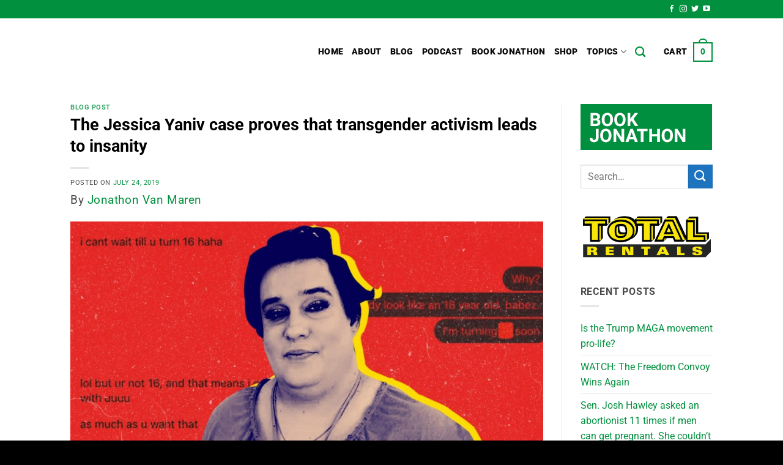

--- FILE ---
content_type: text/html; charset=UTF-8
request_url: https://thebridgehead.ca/2019/07/24/the-jessica-yaniv-case-proves-that-transgender-activism-leads-to-insanity/
body_size: 28025
content:
<!DOCTYPE html>
<html dir="ltr" lang="en-CA" prefix="og: https://ogp.me/ns#" class="loading-site no-js">
<head>
	<meta charset="UTF-8" />
	<link rel="profile" href="http://gmpg.org/xfn/11" />
	<link rel="pingback" href="https://thebridgehead.ca/xmlrpc.php" />

	<script>(function(html){html.className = html.className.replace(/\bno-js\b/,'js')})(document.documentElement);</script>
<title>The Jessica Yaniv case proves that transgender activism leads to insanity</title>

		<!-- All in One SEO 4.9.3 - aioseo.com -->
	<meta name="description" content="By Jonathon Van Maren For some strange reason, over the past few years Canadians seem to achieve international attention primarily for kerfuffles surrounding the ever-evolving transgender phenomenon (with the notable exception of Justin Trudeau’s flamboyant fashion show across India). Jordan Peterson shot to global fame after announcing his refusal to submit to government coercion in" />
	<meta name="robots" content="max-image-preview:large" />
	<meta name="author" content="Jonathon Van Maren"/>
	<meta name="keywords" content="jessica yaniv,jonathan yaniv,jonathon van maren,transgender" />
	<link rel="canonical" href="https://thebridgehead.ca/2019/07/24/the-jessica-yaniv-case-proves-that-transgender-activism-leads-to-insanity/" />
	<meta name="generator" content="All in One SEO (AIOSEO) 4.9.3" />
		<meta property="og:locale" content="en_US" />
		<meta property="og:site_name" content="The Bridgehead" />
		<meta property="og:type" content="article" />
		<meta property="og:title" content="The Jessica Yaniv case proves that transgender activism leads to insanity" />
		<meta property="og:description" content="By Jonathon Van Maren For some strange reason, over the past few years Canadians seem to achieve international attention primarily for kerfuffles surrounding the ever-evolving transgender phenomenon (with the notable exception of Justin Trudeau’s flamboyant fashion show across India). Jordan Peterson shot to global fame after announcing his refusal to submit to government coercion in" />
		<meta property="og:url" content="https://thebridgehead.ca/2019/07/24/the-jessica-yaniv-case-proves-that-transgender-activism-leads-to-insanity/" />
		<meta property="og:image" content="https://thebridgehead.ca/wp-content/uploads/2019/07/jessica_yaniv_accuser-1200x675.jpg" />
		<meta property="og:image:secure_url" content="https://thebridgehead.ca/wp-content/uploads/2019/07/jessica_yaniv_accuser-1200x675.jpg" />
		<meta property="og:image:width" content="1200" />
		<meta property="og:image:height" content="675" />
		<meta property="article:published_time" content="2019-07-24T13:20:42+00:00" />
		<meta property="article:modified_time" content="2019-07-24T13:20:42+00:00" />
		<meta name="twitter:card" content="summary" />
		<meta name="twitter:title" content="The Jessica Yaniv case proves that transgender activism leads to insanity" />
		<meta name="twitter:description" content="By Jonathon Van Maren For some strange reason, over the past few years Canadians seem to achieve international attention primarily for kerfuffles surrounding the ever-evolving transgender phenomenon (with the notable exception of Justin Trudeau’s flamboyant fashion show across India). Jordan Peterson shot to global fame after announcing his refusal to submit to government coercion in" />
		<meta name="twitter:image" content="https://thebridgehead.ca/wp-content/uploads/2019/07/jessica_yaniv_accuser-1200x675.jpg" />
		<script type="application/ld+json" class="aioseo-schema">
			{"@context":"https:\/\/schema.org","@graph":[{"@type":"Article","@id":"https:\/\/thebridgehead.ca\/2019\/07\/24\/the-jessica-yaniv-case-proves-that-transgender-activism-leads-to-insanity\/#article","name":"The Jessica Yaniv case proves that transgender activism leads to insanity","headline":"The Jessica Yaniv case proves that transgender activism leads to insanity","author":{"@id":"https:\/\/thebridgehead.ca\/author\/jonathon\/#author"},"publisher":{"@id":"https:\/\/thebridgehead.ca\/#organization"},"image":{"@type":"ImageObject","url":"https:\/\/thebridgehead.ca\/wp-content\/uploads\/2019\/07\/jessica_yaniv_accuser-1200x675.jpg","width":1200,"height":675},"datePublished":"2019-07-24T09:20:42-04:00","dateModified":"2019-07-24T09:20:42-04:00","inLanguage":"en-CA","mainEntityOfPage":{"@id":"https:\/\/thebridgehead.ca\/2019\/07\/24\/the-jessica-yaniv-case-proves-that-transgender-activism-leads-to-insanity\/#webpage"},"isPartOf":{"@id":"https:\/\/thebridgehead.ca\/2019\/07\/24\/the-jessica-yaniv-case-proves-that-transgender-activism-leads-to-insanity\/#webpage"},"articleSection":"Blog Post, Jessica Yaniv, Jonathan Yaniv, Jonathon Van Maren, transgender"},{"@type":"BreadcrumbList","@id":"https:\/\/thebridgehead.ca\/2019\/07\/24\/the-jessica-yaniv-case-proves-that-transgender-activism-leads-to-insanity\/#breadcrumblist","itemListElement":[{"@type":"ListItem","@id":"https:\/\/thebridgehead.ca#listItem","position":1,"name":"Home","item":"https:\/\/thebridgehead.ca","nextItem":{"@type":"ListItem","@id":"https:\/\/thebridgehead.ca\/category\/blog-post\/#listItem","name":"Blog Post"}},{"@type":"ListItem","@id":"https:\/\/thebridgehead.ca\/category\/blog-post\/#listItem","position":2,"name":"Blog Post","item":"https:\/\/thebridgehead.ca\/category\/blog-post\/","nextItem":{"@type":"ListItem","@id":"https:\/\/thebridgehead.ca\/2019\/07\/24\/the-jessica-yaniv-case-proves-that-transgender-activism-leads-to-insanity\/#listItem","name":"The Jessica Yaniv case proves that transgender activism leads to insanity"},"previousItem":{"@type":"ListItem","@id":"https:\/\/thebridgehead.ca#listItem","name":"Home"}},{"@type":"ListItem","@id":"https:\/\/thebridgehead.ca\/2019\/07\/24\/the-jessica-yaniv-case-proves-that-transgender-activism-leads-to-insanity\/#listItem","position":3,"name":"The Jessica Yaniv case proves that transgender activism leads to insanity","previousItem":{"@type":"ListItem","@id":"https:\/\/thebridgehead.ca\/category\/blog-post\/#listItem","name":"Blog Post"}}]},{"@type":"Organization","@id":"https:\/\/thebridgehead.ca\/#organization","name":"The Bridgehead","description":"News and commentary from the front lines of the culture wars.","url":"https:\/\/thebridgehead.ca\/"},{"@type":"Person","@id":"https:\/\/thebridgehead.ca\/author\/jonathon\/#author","url":"https:\/\/thebridgehead.ca\/author\/jonathon\/","name":"Jonathon Van Maren","image":{"@type":"ImageObject","@id":"https:\/\/thebridgehead.ca\/2019\/07\/24\/the-jessica-yaniv-case-proves-that-transgender-activism-leads-to-insanity\/#authorImage","url":"https:\/\/secure.gravatar.com\/avatar\/a76db555044e2763e441fcdc99800c73bebdbe402aa780c55bab5063c68b123f?s=96&d=blank&r=g","width":96,"height":96,"caption":"Jonathon Van Maren"}},{"@type":"WebPage","@id":"https:\/\/thebridgehead.ca\/2019\/07\/24\/the-jessica-yaniv-case-proves-that-transgender-activism-leads-to-insanity\/#webpage","url":"https:\/\/thebridgehead.ca\/2019\/07\/24\/the-jessica-yaniv-case-proves-that-transgender-activism-leads-to-insanity\/","name":"The Jessica Yaniv case proves that transgender activism leads to insanity","description":"By Jonathon Van Maren For some strange reason, over the past few years Canadians seem to achieve international attention primarily for kerfuffles surrounding the ever-evolving transgender phenomenon (with the notable exception of Justin Trudeau\u2019s flamboyant fashion show across India). Jordan Peterson shot to global fame after announcing his refusal to submit to government coercion in","inLanguage":"en-CA","isPartOf":{"@id":"https:\/\/thebridgehead.ca\/#website"},"breadcrumb":{"@id":"https:\/\/thebridgehead.ca\/2019\/07\/24\/the-jessica-yaniv-case-proves-that-transgender-activism-leads-to-insanity\/#breadcrumblist"},"author":{"@id":"https:\/\/thebridgehead.ca\/author\/jonathon\/#author"},"creator":{"@id":"https:\/\/thebridgehead.ca\/author\/jonathon\/#author"},"image":{"@type":"ImageObject","url":"https:\/\/thebridgehead.ca\/wp-content\/uploads\/2019\/07\/jessica_yaniv_accuser-1200x675.jpg","@id":"https:\/\/thebridgehead.ca\/2019\/07\/24\/the-jessica-yaniv-case-proves-that-transgender-activism-leads-to-insanity\/#mainImage","width":1200,"height":675},"primaryImageOfPage":{"@id":"https:\/\/thebridgehead.ca\/2019\/07\/24\/the-jessica-yaniv-case-proves-that-transgender-activism-leads-to-insanity\/#mainImage"},"datePublished":"2019-07-24T09:20:42-04:00","dateModified":"2019-07-24T09:20:42-04:00"},{"@type":"WebSite","@id":"https:\/\/thebridgehead.ca\/#website","url":"https:\/\/thebridgehead.ca\/","name":"The Bridgehead","description":"News and commentary from the front lines of the culture wars.","inLanguage":"en-CA","publisher":{"@id":"https:\/\/thebridgehead.ca\/#organization"}}]}
		</script>
		<!-- All in One SEO -->

<meta name="viewport" content="width=device-width, initial-scale=1" /><link rel='prefetch' href='https://thebridgehead.ca/wp-content/themes/flatsome/assets/js/flatsome.js?ver=e2eddd6c228105dac048' />
<link rel='prefetch' href='https://thebridgehead.ca/wp-content/themes/flatsome/assets/js/chunk.slider.js?ver=3.20.4' />
<link rel='prefetch' href='https://thebridgehead.ca/wp-content/themes/flatsome/assets/js/chunk.popups.js?ver=3.20.4' />
<link rel='prefetch' href='https://thebridgehead.ca/wp-content/themes/flatsome/assets/js/chunk.tooltips.js?ver=3.20.4' />
<link rel='prefetch' href='https://thebridgehead.ca/wp-content/themes/flatsome/assets/js/woocommerce.js?ver=1c9be63d628ff7c3ff4c' />
<link rel="alternate" type="application/rss+xml" title="The Bridgehead &raquo; Feed" href="https://thebridgehead.ca/feed/" />
<link rel="alternate" type="application/rss+xml" title="The Bridgehead &raquo; Comments Feed" href="https://thebridgehead.ca/comments/feed/" />
<link rel="alternate" type="application/rss+xml" title="The Bridgehead &raquo; The Jessica Yaniv case proves that transgender activism leads to insanity Comments Feed" href="https://thebridgehead.ca/2019/07/24/the-jessica-yaniv-case-proves-that-transgender-activism-leads-to-insanity/feed/" />
<link rel="alternate" title="oEmbed (JSON)" type="application/json+oembed" href="https://thebridgehead.ca/wp-json/oembed/1.0/embed?url=https%3A%2F%2Fthebridgehead.ca%2F2019%2F07%2F24%2Fthe-jessica-yaniv-case-proves-that-transgender-activism-leads-to-insanity%2F" />
<link rel="alternate" title="oEmbed (XML)" type="text/xml+oembed" href="https://thebridgehead.ca/wp-json/oembed/1.0/embed?url=https%3A%2F%2Fthebridgehead.ca%2F2019%2F07%2F24%2Fthe-jessica-yaniv-case-proves-that-transgender-activism-leads-to-insanity%2F&#038;format=xml" />
		<!-- This site uses the Google Analytics by ExactMetrics plugin v8.11.1 - Using Analytics tracking - https://www.exactmetrics.com/ -->
		<!-- Note: ExactMetrics is not currently configured on this site. The site owner needs to authenticate with Google Analytics in the ExactMetrics settings panel. -->
					<!-- No tracking code set -->
				<!-- / Google Analytics by ExactMetrics -->
		<style id='wp-img-auto-sizes-contain-inline-css' type='text/css'>
img:is([sizes=auto i],[sizes^="auto," i]){contain-intrinsic-size:3000px 1500px}
/*# sourceURL=wp-img-auto-sizes-contain-inline-css */
</style>
<style id='wp-emoji-styles-inline-css' type='text/css'>

	img.wp-smiley, img.emoji {
		display: inline !important;
		border: none !important;
		box-shadow: none !important;
		height: 1em !important;
		width: 1em !important;
		margin: 0 0.07em !important;
		vertical-align: -0.1em !important;
		background: none !important;
		padding: 0 !important;
	}
/*# sourceURL=wp-emoji-styles-inline-css */
</style>
<style id='wp-block-library-inline-css' type='text/css'>
:root{--wp-block-synced-color:#7a00df;--wp-block-synced-color--rgb:122,0,223;--wp-bound-block-color:var(--wp-block-synced-color);--wp-editor-canvas-background:#ddd;--wp-admin-theme-color:#007cba;--wp-admin-theme-color--rgb:0,124,186;--wp-admin-theme-color-darker-10:#006ba1;--wp-admin-theme-color-darker-10--rgb:0,107,160.5;--wp-admin-theme-color-darker-20:#005a87;--wp-admin-theme-color-darker-20--rgb:0,90,135;--wp-admin-border-width-focus:2px}@media (min-resolution:192dpi){:root{--wp-admin-border-width-focus:1.5px}}.wp-element-button{cursor:pointer}:root .has-very-light-gray-background-color{background-color:#eee}:root .has-very-dark-gray-background-color{background-color:#313131}:root .has-very-light-gray-color{color:#eee}:root .has-very-dark-gray-color{color:#313131}:root .has-vivid-green-cyan-to-vivid-cyan-blue-gradient-background{background:linear-gradient(135deg,#00d084,#0693e3)}:root .has-purple-crush-gradient-background{background:linear-gradient(135deg,#34e2e4,#4721fb 50%,#ab1dfe)}:root .has-hazy-dawn-gradient-background{background:linear-gradient(135deg,#faaca8,#dad0ec)}:root .has-subdued-olive-gradient-background{background:linear-gradient(135deg,#fafae1,#67a671)}:root .has-atomic-cream-gradient-background{background:linear-gradient(135deg,#fdd79a,#004a59)}:root .has-nightshade-gradient-background{background:linear-gradient(135deg,#330968,#31cdcf)}:root .has-midnight-gradient-background{background:linear-gradient(135deg,#020381,#2874fc)}:root{--wp--preset--font-size--normal:16px;--wp--preset--font-size--huge:42px}.has-regular-font-size{font-size:1em}.has-larger-font-size{font-size:2.625em}.has-normal-font-size{font-size:var(--wp--preset--font-size--normal)}.has-huge-font-size{font-size:var(--wp--preset--font-size--huge)}.has-text-align-center{text-align:center}.has-text-align-left{text-align:left}.has-text-align-right{text-align:right}.has-fit-text{white-space:nowrap!important}#end-resizable-editor-section{display:none}.aligncenter{clear:both}.items-justified-left{justify-content:flex-start}.items-justified-center{justify-content:center}.items-justified-right{justify-content:flex-end}.items-justified-space-between{justify-content:space-between}.screen-reader-text{border:0;clip-path:inset(50%);height:1px;margin:-1px;overflow:hidden;padding:0;position:absolute;width:1px;word-wrap:normal!important}.screen-reader-text:focus{background-color:#ddd;clip-path:none;color:#444;display:block;font-size:1em;height:auto;left:5px;line-height:normal;padding:15px 23px 14px;text-decoration:none;top:5px;width:auto;z-index:100000}html :where(.has-border-color){border-style:solid}html :where([style*=border-top-color]){border-top-style:solid}html :where([style*=border-right-color]){border-right-style:solid}html :where([style*=border-bottom-color]){border-bottom-style:solid}html :where([style*=border-left-color]){border-left-style:solid}html :where([style*=border-width]){border-style:solid}html :where([style*=border-top-width]){border-top-style:solid}html :where([style*=border-right-width]){border-right-style:solid}html :where([style*=border-bottom-width]){border-bottom-style:solid}html :where([style*=border-left-width]){border-left-style:solid}html :where(img[class*=wp-image-]){height:auto;max-width:100%}:where(figure){margin:0 0 1em}html :where(.is-position-sticky){--wp-admin--admin-bar--position-offset:var(--wp-admin--admin-bar--height,0px)}@media screen and (max-width:600px){html :where(.is-position-sticky){--wp-admin--admin-bar--position-offset:0px}}

/*# sourceURL=wp-block-library-inline-css */
</style><link rel='stylesheet' id='wc-blocks-style-css' href='https://thebridgehead.ca/wp-content/plugins/woocommerce/assets/client/blocks/wc-blocks.css?ver=wc-10.4.3' type='text/css' media='all' />
<style id='global-styles-inline-css' type='text/css'>
:root{--wp--preset--aspect-ratio--square: 1;--wp--preset--aspect-ratio--4-3: 4/3;--wp--preset--aspect-ratio--3-4: 3/4;--wp--preset--aspect-ratio--3-2: 3/2;--wp--preset--aspect-ratio--2-3: 2/3;--wp--preset--aspect-ratio--16-9: 16/9;--wp--preset--aspect-ratio--9-16: 9/16;--wp--preset--color--black: #000000;--wp--preset--color--cyan-bluish-gray: #abb8c3;--wp--preset--color--white: #ffffff;--wp--preset--color--pale-pink: #f78da7;--wp--preset--color--vivid-red: #cf2e2e;--wp--preset--color--luminous-vivid-orange: #ff6900;--wp--preset--color--luminous-vivid-amber: #fcb900;--wp--preset--color--light-green-cyan: #7bdcb5;--wp--preset--color--vivid-green-cyan: #00d084;--wp--preset--color--pale-cyan-blue: #8ed1fc;--wp--preset--color--vivid-cyan-blue: #0693e3;--wp--preset--color--vivid-purple: #9b51e0;--wp--preset--color--primary: #000000;--wp--preset--color--secondary: #1e73be;--wp--preset--color--success: #00903e;--wp--preset--color--alert: #eb1d1d;--wp--preset--gradient--vivid-cyan-blue-to-vivid-purple: linear-gradient(135deg,rgb(6,147,227) 0%,rgb(155,81,224) 100%);--wp--preset--gradient--light-green-cyan-to-vivid-green-cyan: linear-gradient(135deg,rgb(122,220,180) 0%,rgb(0,208,130) 100%);--wp--preset--gradient--luminous-vivid-amber-to-luminous-vivid-orange: linear-gradient(135deg,rgb(252,185,0) 0%,rgb(255,105,0) 100%);--wp--preset--gradient--luminous-vivid-orange-to-vivid-red: linear-gradient(135deg,rgb(255,105,0) 0%,rgb(207,46,46) 100%);--wp--preset--gradient--very-light-gray-to-cyan-bluish-gray: linear-gradient(135deg,rgb(238,238,238) 0%,rgb(169,184,195) 100%);--wp--preset--gradient--cool-to-warm-spectrum: linear-gradient(135deg,rgb(74,234,220) 0%,rgb(151,120,209) 20%,rgb(207,42,186) 40%,rgb(238,44,130) 60%,rgb(251,105,98) 80%,rgb(254,248,76) 100%);--wp--preset--gradient--blush-light-purple: linear-gradient(135deg,rgb(255,206,236) 0%,rgb(152,150,240) 100%);--wp--preset--gradient--blush-bordeaux: linear-gradient(135deg,rgb(254,205,165) 0%,rgb(254,45,45) 50%,rgb(107,0,62) 100%);--wp--preset--gradient--luminous-dusk: linear-gradient(135deg,rgb(255,203,112) 0%,rgb(199,81,192) 50%,rgb(65,88,208) 100%);--wp--preset--gradient--pale-ocean: linear-gradient(135deg,rgb(255,245,203) 0%,rgb(182,227,212) 50%,rgb(51,167,181) 100%);--wp--preset--gradient--electric-grass: linear-gradient(135deg,rgb(202,248,128) 0%,rgb(113,206,126) 100%);--wp--preset--gradient--midnight: linear-gradient(135deg,rgb(2,3,129) 0%,rgb(40,116,252) 100%);--wp--preset--font-size--small: 13px;--wp--preset--font-size--medium: 20px;--wp--preset--font-size--large: 36px;--wp--preset--font-size--x-large: 42px;--wp--preset--spacing--20: 0.44rem;--wp--preset--spacing--30: 0.67rem;--wp--preset--spacing--40: 1rem;--wp--preset--spacing--50: 1.5rem;--wp--preset--spacing--60: 2.25rem;--wp--preset--spacing--70: 3.38rem;--wp--preset--spacing--80: 5.06rem;--wp--preset--shadow--natural: 6px 6px 9px rgba(0, 0, 0, 0.2);--wp--preset--shadow--deep: 12px 12px 50px rgba(0, 0, 0, 0.4);--wp--preset--shadow--sharp: 6px 6px 0px rgba(0, 0, 0, 0.2);--wp--preset--shadow--outlined: 6px 6px 0px -3px rgb(255, 255, 255), 6px 6px rgb(0, 0, 0);--wp--preset--shadow--crisp: 6px 6px 0px rgb(0, 0, 0);}:where(body) { margin: 0; }.wp-site-blocks > .alignleft { float: left; margin-right: 2em; }.wp-site-blocks > .alignright { float: right; margin-left: 2em; }.wp-site-blocks > .aligncenter { justify-content: center; margin-left: auto; margin-right: auto; }:where(.is-layout-flex){gap: 0.5em;}:where(.is-layout-grid){gap: 0.5em;}.is-layout-flow > .alignleft{float: left;margin-inline-start: 0;margin-inline-end: 2em;}.is-layout-flow > .alignright{float: right;margin-inline-start: 2em;margin-inline-end: 0;}.is-layout-flow > .aligncenter{margin-left: auto !important;margin-right: auto !important;}.is-layout-constrained > .alignleft{float: left;margin-inline-start: 0;margin-inline-end: 2em;}.is-layout-constrained > .alignright{float: right;margin-inline-start: 2em;margin-inline-end: 0;}.is-layout-constrained > .aligncenter{margin-left: auto !important;margin-right: auto !important;}.is-layout-constrained > :where(:not(.alignleft):not(.alignright):not(.alignfull)){margin-left: auto !important;margin-right: auto !important;}body .is-layout-flex{display: flex;}.is-layout-flex{flex-wrap: wrap;align-items: center;}.is-layout-flex > :is(*, div){margin: 0;}body .is-layout-grid{display: grid;}.is-layout-grid > :is(*, div){margin: 0;}body{padding-top: 0px;padding-right: 0px;padding-bottom: 0px;padding-left: 0px;}a:where(:not(.wp-element-button)){text-decoration: none;}:root :where(.wp-element-button, .wp-block-button__link){background-color: #32373c;border-width: 0;color: #fff;font-family: inherit;font-size: inherit;font-style: inherit;font-weight: inherit;letter-spacing: inherit;line-height: inherit;padding-top: calc(0.667em + 2px);padding-right: calc(1.333em + 2px);padding-bottom: calc(0.667em + 2px);padding-left: calc(1.333em + 2px);text-decoration: none;text-transform: inherit;}.has-black-color{color: var(--wp--preset--color--black) !important;}.has-cyan-bluish-gray-color{color: var(--wp--preset--color--cyan-bluish-gray) !important;}.has-white-color{color: var(--wp--preset--color--white) !important;}.has-pale-pink-color{color: var(--wp--preset--color--pale-pink) !important;}.has-vivid-red-color{color: var(--wp--preset--color--vivid-red) !important;}.has-luminous-vivid-orange-color{color: var(--wp--preset--color--luminous-vivid-orange) !important;}.has-luminous-vivid-amber-color{color: var(--wp--preset--color--luminous-vivid-amber) !important;}.has-light-green-cyan-color{color: var(--wp--preset--color--light-green-cyan) !important;}.has-vivid-green-cyan-color{color: var(--wp--preset--color--vivid-green-cyan) !important;}.has-pale-cyan-blue-color{color: var(--wp--preset--color--pale-cyan-blue) !important;}.has-vivid-cyan-blue-color{color: var(--wp--preset--color--vivid-cyan-blue) !important;}.has-vivid-purple-color{color: var(--wp--preset--color--vivid-purple) !important;}.has-primary-color{color: var(--wp--preset--color--primary) !important;}.has-secondary-color{color: var(--wp--preset--color--secondary) !important;}.has-success-color{color: var(--wp--preset--color--success) !important;}.has-alert-color{color: var(--wp--preset--color--alert) !important;}.has-black-background-color{background-color: var(--wp--preset--color--black) !important;}.has-cyan-bluish-gray-background-color{background-color: var(--wp--preset--color--cyan-bluish-gray) !important;}.has-white-background-color{background-color: var(--wp--preset--color--white) !important;}.has-pale-pink-background-color{background-color: var(--wp--preset--color--pale-pink) !important;}.has-vivid-red-background-color{background-color: var(--wp--preset--color--vivid-red) !important;}.has-luminous-vivid-orange-background-color{background-color: var(--wp--preset--color--luminous-vivid-orange) !important;}.has-luminous-vivid-amber-background-color{background-color: var(--wp--preset--color--luminous-vivid-amber) !important;}.has-light-green-cyan-background-color{background-color: var(--wp--preset--color--light-green-cyan) !important;}.has-vivid-green-cyan-background-color{background-color: var(--wp--preset--color--vivid-green-cyan) !important;}.has-pale-cyan-blue-background-color{background-color: var(--wp--preset--color--pale-cyan-blue) !important;}.has-vivid-cyan-blue-background-color{background-color: var(--wp--preset--color--vivid-cyan-blue) !important;}.has-vivid-purple-background-color{background-color: var(--wp--preset--color--vivid-purple) !important;}.has-primary-background-color{background-color: var(--wp--preset--color--primary) !important;}.has-secondary-background-color{background-color: var(--wp--preset--color--secondary) !important;}.has-success-background-color{background-color: var(--wp--preset--color--success) !important;}.has-alert-background-color{background-color: var(--wp--preset--color--alert) !important;}.has-black-border-color{border-color: var(--wp--preset--color--black) !important;}.has-cyan-bluish-gray-border-color{border-color: var(--wp--preset--color--cyan-bluish-gray) !important;}.has-white-border-color{border-color: var(--wp--preset--color--white) !important;}.has-pale-pink-border-color{border-color: var(--wp--preset--color--pale-pink) !important;}.has-vivid-red-border-color{border-color: var(--wp--preset--color--vivid-red) !important;}.has-luminous-vivid-orange-border-color{border-color: var(--wp--preset--color--luminous-vivid-orange) !important;}.has-luminous-vivid-amber-border-color{border-color: var(--wp--preset--color--luminous-vivid-amber) !important;}.has-light-green-cyan-border-color{border-color: var(--wp--preset--color--light-green-cyan) !important;}.has-vivid-green-cyan-border-color{border-color: var(--wp--preset--color--vivid-green-cyan) !important;}.has-pale-cyan-blue-border-color{border-color: var(--wp--preset--color--pale-cyan-blue) !important;}.has-vivid-cyan-blue-border-color{border-color: var(--wp--preset--color--vivid-cyan-blue) !important;}.has-vivid-purple-border-color{border-color: var(--wp--preset--color--vivid-purple) !important;}.has-primary-border-color{border-color: var(--wp--preset--color--primary) !important;}.has-secondary-border-color{border-color: var(--wp--preset--color--secondary) !important;}.has-success-border-color{border-color: var(--wp--preset--color--success) !important;}.has-alert-border-color{border-color: var(--wp--preset--color--alert) !important;}.has-vivid-cyan-blue-to-vivid-purple-gradient-background{background: var(--wp--preset--gradient--vivid-cyan-blue-to-vivid-purple) !important;}.has-light-green-cyan-to-vivid-green-cyan-gradient-background{background: var(--wp--preset--gradient--light-green-cyan-to-vivid-green-cyan) !important;}.has-luminous-vivid-amber-to-luminous-vivid-orange-gradient-background{background: var(--wp--preset--gradient--luminous-vivid-amber-to-luminous-vivid-orange) !important;}.has-luminous-vivid-orange-to-vivid-red-gradient-background{background: var(--wp--preset--gradient--luminous-vivid-orange-to-vivid-red) !important;}.has-very-light-gray-to-cyan-bluish-gray-gradient-background{background: var(--wp--preset--gradient--very-light-gray-to-cyan-bluish-gray) !important;}.has-cool-to-warm-spectrum-gradient-background{background: var(--wp--preset--gradient--cool-to-warm-spectrum) !important;}.has-blush-light-purple-gradient-background{background: var(--wp--preset--gradient--blush-light-purple) !important;}.has-blush-bordeaux-gradient-background{background: var(--wp--preset--gradient--blush-bordeaux) !important;}.has-luminous-dusk-gradient-background{background: var(--wp--preset--gradient--luminous-dusk) !important;}.has-pale-ocean-gradient-background{background: var(--wp--preset--gradient--pale-ocean) !important;}.has-electric-grass-gradient-background{background: var(--wp--preset--gradient--electric-grass) !important;}.has-midnight-gradient-background{background: var(--wp--preset--gradient--midnight) !important;}.has-small-font-size{font-size: var(--wp--preset--font-size--small) !important;}.has-medium-font-size{font-size: var(--wp--preset--font-size--medium) !important;}.has-large-font-size{font-size: var(--wp--preset--font-size--large) !important;}.has-x-large-font-size{font-size: var(--wp--preset--font-size--x-large) !important;}
/*# sourceURL=global-styles-inline-css */
</style>

<link rel='stylesheet' id='contact-form-7-css' href='https://thebridgehead.ca/wp-content/plugins/contact-form-7/includes/css/styles.css?ver=6.1.4' type='text/css' media='all' />
<link rel='stylesheet' id='simple-youtube-responsive-css' href='https://thebridgehead.ca/wp-content/plugins/simple-youtube-responsive/css/yt-responsive.css?ver=3.2.5' type='text/css' media='all' />
<style id='woocommerce-inline-inline-css' type='text/css'>
.woocommerce form .form-row .required { visibility: visible; }
/*# sourceURL=woocommerce-inline-inline-css */
</style>
<link rel='stylesheet' id='mc4wp-form-themes-css' href='https://thebridgehead.ca/wp-content/plugins/mailchimp-for-wp/assets/css/form-themes.css?ver=4.10.9' type='text/css' media='all' />
<link rel='stylesheet' id='crp-style-masonry-css' href='https://thebridgehead.ca/wp-content/plugins/contextual-related-posts/css/masonry.min.css?ver=4.1.0' type='text/css' media='all' />
<link rel='stylesheet' id='bsfrt_frontend-css' href='https://thebridgehead.ca/wp-content/plugins/read-meter/assets/css/bsfrt-frontend-css.min.css?ver=1.0.11' type='text/css' media='all' />
<link rel='stylesheet' id='flatsome-main-css' href='https://thebridgehead.ca/wp-content/themes/flatsome/assets/css/flatsome.css?ver=3.20.4' type='text/css' media='all' />
<style id='flatsome-main-inline-css' type='text/css'>
@font-face {
				font-family: "fl-icons";
				font-display: block;
				src: url(https://thebridgehead.ca/wp-content/themes/flatsome/assets/css/icons/fl-icons.eot?v=3.20.4);
				src:
					url(https://thebridgehead.ca/wp-content/themes/flatsome/assets/css/icons/fl-icons.eot#iefix?v=3.20.4) format("embedded-opentype"),
					url(https://thebridgehead.ca/wp-content/themes/flatsome/assets/css/icons/fl-icons.woff2?v=3.20.4) format("woff2"),
					url(https://thebridgehead.ca/wp-content/themes/flatsome/assets/css/icons/fl-icons.ttf?v=3.20.4) format("truetype"),
					url(https://thebridgehead.ca/wp-content/themes/flatsome/assets/css/icons/fl-icons.woff?v=3.20.4) format("woff"),
					url(https://thebridgehead.ca/wp-content/themes/flatsome/assets/css/icons/fl-icons.svg?v=3.20.4#fl-icons) format("svg");
			}
/*# sourceURL=flatsome-main-inline-css */
</style>
<link rel='stylesheet' id='flatsome-shop-css' href='https://thebridgehead.ca/wp-content/themes/flatsome/assets/css/flatsome-shop.css?ver=3.20.4' type='text/css' media='all' />
<link rel='stylesheet' id='flatsome-style-css' href='https://thebridgehead.ca/wp-content/themes/flatsome-child/style.css?ver=3.0' type='text/css' media='all' />
<script type="text/javascript" src="https://thebridgehead.ca/wp-includes/js/jquery/jquery.min.js?ver=3.7.1" id="jquery-core-js"></script>
<script type="text/javascript" src="https://thebridgehead.ca/wp-includes/js/jquery/jquery-migrate.min.js?ver=3.4.1" id="jquery-migrate-js"></script>
<script type="text/javascript" src="https://thebridgehead.ca/wp-content/plugins/woocommerce/assets/js/jquery-blockui/jquery.blockUI.min.js?ver=2.7.0-wc.10.4.3" id="wc-jquery-blockui-js" data-wp-strategy="defer"></script>
<script type="text/javascript" id="wc-add-to-cart-js-extra">
/* <![CDATA[ */
var wc_add_to_cart_params = {"ajax_url":"/wp-admin/admin-ajax.php","wc_ajax_url":"/?wc-ajax=%%endpoint%%","i18n_view_cart":"View cart","cart_url":"https://thebridgehead.ca/cart/","is_cart":"","cart_redirect_after_add":"yes"};
//# sourceURL=wc-add-to-cart-js-extra
/* ]]> */
</script>
<script type="text/javascript" src="https://thebridgehead.ca/wp-content/plugins/woocommerce/assets/js/frontend/add-to-cart.min.js?ver=10.4.3" id="wc-add-to-cart-js" defer="defer" data-wp-strategy="defer"></script>
<script type="text/javascript" src="https://thebridgehead.ca/wp-content/plugins/woocommerce/assets/js/js-cookie/js.cookie.min.js?ver=2.1.4-wc.10.4.3" id="wc-js-cookie-js" data-wp-strategy="defer"></script>
<script type="text/javascript" id="kgr-blocks-frontj-js-extra">
/* <![CDATA[ */
var kgr_php_vars = {"checkout":{"admin_url":"https://thebridgehead.ca/wp-admin/admin-ajax.php","google_recapta_site_key":"6LdVpjYoAAAAALVCtI_o4IzTtmCqdXm1SNIItJrb","ka_captcha_position":"woocommerce_review_order_before_submit","title":"","themeColor":"light","size":"normal","dynamicCallback":"ka_checkout_captcha_validation_success","ka_grc_classes":"g-recaptcha woo_checkout"}};
//# sourceURL=kgr-blocks-frontj-js-extra
/* ]]> */
</script>
<script type="text/javascript" src="https://thebridgehead.ca/wp-content/plugins/koala-google-recaptcha-for-woocommerce/blocks-compatibility/ka-gr-checkout-block/src/js/ka-gr-checkout-block/block.js?ver=1.0" id="kgr-blocks-frontj-js"></script>
<link rel="https://api.w.org/" href="https://thebridgehead.ca/wp-json/" /><link rel="alternate" title="JSON" type="application/json" href="https://thebridgehead.ca/wp-json/wp/v2/posts/25532" /><link rel="EditURI" type="application/rsd+xml" title="RSD" href="https://thebridgehead.ca/xmlrpc.php?rsd" />
<meta name="generator" content="WordPress 6.9" />
<meta name="generator" content="WooCommerce 10.4.3" />
<link rel='shortlink' href='https://thebridgehead.ca/?p=25532' />

<!-- This site is using AdRotate Professional v5.26.2 to display their advertisements - https://ajdg.solutions/ -->
<!-- AdRotate CSS -->
<style type="text/css" media="screen">
	.g { margin:0px; padding:0px; overflow:hidden; line-height:1; zoom:1; }
	.g img { height:auto; }
	.g-col { position:relative; float:left; }
	.g-col:first-child { margin-left: 0; }
	.g-col:last-child { margin-right: 0; }
	.g-wall { display:block; position:fixed; left:0; top:0; width:100%; height:100%; z-index:-1; }
	.woocommerce-page .g, .bbpress-wrapper .g { margin: 20px auto; clear:both; }
	.g-1 { margin:0px 0px 0px 0px; width:100%; max-width:215px; height:100%; max-height:500px; }
	.g-2 { margin:0px 0px 0px 0px; width:100%; max-width:800px; height:100%; max-height:90px; }
	@media only screen and (max-width: 480px) {
		.g-col, .g-dyn, .g-single { width:100%; margin-left:0; margin-right:0; }
		.woocommerce-page .g, .bbpress-wrapper .g { margin: 10px auto; }
	}
</style>
<!-- /AdRotate CSS -->

	<noscript><style>.woocommerce-product-gallery{ opacity: 1 !important; }</style></noscript>
	
<style type="text/css">
.entry-content .bsf-rt-reading-time,
.post-content .bsf-rt-reading-time {
background: #eeeeee;

color: #333333;

font-size: 15px;

margin-top: 
		1px;

margin-right: 
		1px;

margin-bottom: 
		1px;

margin-left: 
		1px;

padding-top: 
		0.5em;

padding-right: 
		0.7em;

padding-bottom: 
		0.5em;

padding-left: 
		0.7em;

width: max-content;

display: block;

min-width: 100px;

}

</style>
		<link rel="icon" href="https://thebridgehead.ca/wp-content/uploads/2020/05/cropped-TheBridgehead-Favicon2-32x32.png" sizes="32x32" />
<link rel="icon" href="https://thebridgehead.ca/wp-content/uploads/2020/05/cropped-TheBridgehead-Favicon2-192x192.png" sizes="192x192" />
<link rel="apple-touch-icon" href="https://thebridgehead.ca/wp-content/uploads/2020/05/cropped-TheBridgehead-Favicon2-180x180.png" />
<meta name="msapplication-TileImage" content="https://thebridgehead.ca/wp-content/uploads/2020/05/cropped-TheBridgehead-Favicon2-270x270.png" />
<style id="custom-css" type="text/css">:root {--primary-color: #000000;--fs-color-primary: #000000;--fs-color-secondary: #1e73be;--fs-color-success: #00903e;--fs-color-alert: #eb1d1d;--fs-color-base: #4a4a4a;--fs-experimental-link-color: #00903e;--fs-experimental-link-color-hover: #111;}.tooltipster-base {--tooltip-color: #fff;--tooltip-bg-color: #000;}.off-canvas-right .mfp-content, .off-canvas-left .mfp-content {--drawer-width: 300px;}.off-canvas .mfp-content.off-canvas-cart {--drawer-width: 360px;}.header-main{height: 110px}#logo img{max-height: 110px}#logo{width:270px;}.header-bottom{min-height: 55px}.header-top{min-height: 30px}.transparent .header-main{height: 116px}.transparent #logo img{max-height: 116px}.has-transparent + .page-title:first-of-type,.has-transparent + #main > .page-title,.has-transparent + #main > div > .page-title,.has-transparent + #main .page-header-wrapper:first-of-type .page-title{padding-top: 146px;}.header.show-on-scroll,.stuck .header-main{height:70px!important}.stuck #logo img{max-height: 70px!important}.header-bg-color {background-color: rgba(255,255,255,0.9)}.header-bottom {background-color: #f1f1f1}.header-main .nav > li > a{line-height: 16px }.stuck .header-main .nav > li > a{line-height: 50px }@media (max-width: 549px) {.header-main{height: 70px}#logo img{max-height: 70px}}.main-menu-overlay{background-color: #000000}.header-top{background-color:#00903e!important;}h1,h2,h3,h4,h5,h6,.heading-font{color: #000000;}body{font-family: Roboto, sans-serif;}body {font-weight: 400;font-style: normal;}.nav > li > a {font-family: Roboto, sans-serif;}.mobile-sidebar-levels-2 .nav > li > ul > li > a {font-family: Roboto, sans-serif;}.nav > li > a,.mobile-sidebar-levels-2 .nav > li > ul > li > a {font-weight: 900;font-style: normal;}h1,h2,h3,h4,h5,h6,.heading-font, .off-canvas-center .nav-sidebar.nav-vertical > li > a{font-family: Roboto, sans-serif;}h1,h2,h3,h4,h5,h6,.heading-font,.banner h1,.banner h2 {font-weight: 700;font-style: normal;}.alt-font{font-family: "Dancing Script", sans-serif;}.alt-font {font-weight: 400!important;font-style: normal!important;}.header:not(.transparent) .header-nav-main.nav > li > a {color: #0a0a0a;}.header:not(.transparent) .header-nav-main.nav > li > a:hover,.header:not(.transparent) .header-nav-main.nav > li.active > a,.header:not(.transparent) .header-nav-main.nav > li.current > a,.header:not(.transparent) .header-nav-main.nav > li > a.active,.header:not(.transparent) .header-nav-main.nav > li > a.current{color: #00903e;}.header-nav-main.nav-line-bottom > li > a:before,.header-nav-main.nav-line-grow > li > a:before,.header-nav-main.nav-line > li > a:before,.header-nav-main.nav-box > li > a:hover,.header-nav-main.nav-box > li.active > a,.header-nav-main.nav-pills > li > a:hover,.header-nav-main.nav-pills > li.active > a{color:#FFF!important;background-color: #00903e;}@media screen and (min-width: 550px){.products .box-vertical .box-image{min-width: 247px!important;width: 247px!important;}}.header-main .social-icons,.header-main .cart-icon strong,.header-main .menu-title,.header-main .header-button > .button.is-outline,.header-main .nav > li > a > i:not(.icon-angle-down){color: #00903e!important;}.header-main .header-button > .button.is-outline,.header-main .cart-icon strong:after,.header-main .cart-icon strong{border-color: #00903e!important;}.header-main .header-button > .button:not(.is-outline){background-color: #00903e!important;}.header-main .current-dropdown .cart-icon strong,.header-main .header-button > .button:hover,.header-main .header-button > .button:hover i,.header-main .header-button > .button:hover span{color:#FFF!important;}.header-main .menu-title:hover,.header-main .social-icons a:hover,.header-main .header-button > .button.is-outline:hover,.header-main .nav > li > a:hover > i:not(.icon-angle-down){color: #00903e!important;}.header-main .current-dropdown .cart-icon strong,.header-main .header-button > .button:hover{background-color: #00903e!important;}.header-main .current-dropdown .cart-icon strong:after,.header-main .current-dropdown .cart-icon strong,.header-main .header-button > .button:hover{border-color: #00903e!important;}.absolute-footer, html{background-color: #000000}.nav-vertical-fly-out > li + li {border-top-width: 1px; border-top-style: solid;}.label-new.menu-item > a:after{content:"New";}.label-hot.menu-item > a:after{content:"Hot";}.label-sale.menu-item > a:after{content:"Sale";}.label-popular.menu-item > a:after{content:"Popular";}</style>		<style type="text/css" id="wp-custom-css">
			.box-text.box-text-products {
	vertical-align: top;
}
.entry-meta .posted-on { display:block;  margin-bottom:1em;}

.entry-meta .byline { font-size: 1.7em; text-transform: capitalize; }		</style>
		<style id="kirki-inline-styles">/* cyrillic-ext */
@font-face {
  font-family: 'Roboto';
  font-style: normal;
  font-weight: 400;
  font-stretch: 100%;
  font-display: swap;
  src: url(https://thebridgehead.ca/wp-content/fonts/roboto/KFO7CnqEu92Fr1ME7kSn66aGLdTylUAMa3GUBGEe.woff2) format('woff2');
  unicode-range: U+0460-052F, U+1C80-1C8A, U+20B4, U+2DE0-2DFF, U+A640-A69F, U+FE2E-FE2F;
}
/* cyrillic */
@font-face {
  font-family: 'Roboto';
  font-style: normal;
  font-weight: 400;
  font-stretch: 100%;
  font-display: swap;
  src: url(https://thebridgehead.ca/wp-content/fonts/roboto/KFO7CnqEu92Fr1ME7kSn66aGLdTylUAMa3iUBGEe.woff2) format('woff2');
  unicode-range: U+0301, U+0400-045F, U+0490-0491, U+04B0-04B1, U+2116;
}
/* greek-ext */
@font-face {
  font-family: 'Roboto';
  font-style: normal;
  font-weight: 400;
  font-stretch: 100%;
  font-display: swap;
  src: url(https://thebridgehead.ca/wp-content/fonts/roboto/KFO7CnqEu92Fr1ME7kSn66aGLdTylUAMa3CUBGEe.woff2) format('woff2');
  unicode-range: U+1F00-1FFF;
}
/* greek */
@font-face {
  font-family: 'Roboto';
  font-style: normal;
  font-weight: 400;
  font-stretch: 100%;
  font-display: swap;
  src: url(https://thebridgehead.ca/wp-content/fonts/roboto/KFO7CnqEu92Fr1ME7kSn66aGLdTylUAMa3-UBGEe.woff2) format('woff2');
  unicode-range: U+0370-0377, U+037A-037F, U+0384-038A, U+038C, U+038E-03A1, U+03A3-03FF;
}
/* math */
@font-face {
  font-family: 'Roboto';
  font-style: normal;
  font-weight: 400;
  font-stretch: 100%;
  font-display: swap;
  src: url(https://thebridgehead.ca/wp-content/fonts/roboto/KFO7CnqEu92Fr1ME7kSn66aGLdTylUAMawCUBGEe.woff2) format('woff2');
  unicode-range: U+0302-0303, U+0305, U+0307-0308, U+0310, U+0312, U+0315, U+031A, U+0326-0327, U+032C, U+032F-0330, U+0332-0333, U+0338, U+033A, U+0346, U+034D, U+0391-03A1, U+03A3-03A9, U+03B1-03C9, U+03D1, U+03D5-03D6, U+03F0-03F1, U+03F4-03F5, U+2016-2017, U+2034-2038, U+203C, U+2040, U+2043, U+2047, U+2050, U+2057, U+205F, U+2070-2071, U+2074-208E, U+2090-209C, U+20D0-20DC, U+20E1, U+20E5-20EF, U+2100-2112, U+2114-2115, U+2117-2121, U+2123-214F, U+2190, U+2192, U+2194-21AE, U+21B0-21E5, U+21F1-21F2, U+21F4-2211, U+2213-2214, U+2216-22FF, U+2308-230B, U+2310, U+2319, U+231C-2321, U+2336-237A, U+237C, U+2395, U+239B-23B7, U+23D0, U+23DC-23E1, U+2474-2475, U+25AF, U+25B3, U+25B7, U+25BD, U+25C1, U+25CA, U+25CC, U+25FB, U+266D-266F, U+27C0-27FF, U+2900-2AFF, U+2B0E-2B11, U+2B30-2B4C, U+2BFE, U+3030, U+FF5B, U+FF5D, U+1D400-1D7FF, U+1EE00-1EEFF;
}
/* symbols */
@font-face {
  font-family: 'Roboto';
  font-style: normal;
  font-weight: 400;
  font-stretch: 100%;
  font-display: swap;
  src: url(https://thebridgehead.ca/wp-content/fonts/roboto/KFO7CnqEu92Fr1ME7kSn66aGLdTylUAMaxKUBGEe.woff2) format('woff2');
  unicode-range: U+0001-000C, U+000E-001F, U+007F-009F, U+20DD-20E0, U+20E2-20E4, U+2150-218F, U+2190, U+2192, U+2194-2199, U+21AF, U+21E6-21F0, U+21F3, U+2218-2219, U+2299, U+22C4-22C6, U+2300-243F, U+2440-244A, U+2460-24FF, U+25A0-27BF, U+2800-28FF, U+2921-2922, U+2981, U+29BF, U+29EB, U+2B00-2BFF, U+4DC0-4DFF, U+FFF9-FFFB, U+10140-1018E, U+10190-1019C, U+101A0, U+101D0-101FD, U+102E0-102FB, U+10E60-10E7E, U+1D2C0-1D2D3, U+1D2E0-1D37F, U+1F000-1F0FF, U+1F100-1F1AD, U+1F1E6-1F1FF, U+1F30D-1F30F, U+1F315, U+1F31C, U+1F31E, U+1F320-1F32C, U+1F336, U+1F378, U+1F37D, U+1F382, U+1F393-1F39F, U+1F3A7-1F3A8, U+1F3AC-1F3AF, U+1F3C2, U+1F3C4-1F3C6, U+1F3CA-1F3CE, U+1F3D4-1F3E0, U+1F3ED, U+1F3F1-1F3F3, U+1F3F5-1F3F7, U+1F408, U+1F415, U+1F41F, U+1F426, U+1F43F, U+1F441-1F442, U+1F444, U+1F446-1F449, U+1F44C-1F44E, U+1F453, U+1F46A, U+1F47D, U+1F4A3, U+1F4B0, U+1F4B3, U+1F4B9, U+1F4BB, U+1F4BF, U+1F4C8-1F4CB, U+1F4D6, U+1F4DA, U+1F4DF, U+1F4E3-1F4E6, U+1F4EA-1F4ED, U+1F4F7, U+1F4F9-1F4FB, U+1F4FD-1F4FE, U+1F503, U+1F507-1F50B, U+1F50D, U+1F512-1F513, U+1F53E-1F54A, U+1F54F-1F5FA, U+1F610, U+1F650-1F67F, U+1F687, U+1F68D, U+1F691, U+1F694, U+1F698, U+1F6AD, U+1F6B2, U+1F6B9-1F6BA, U+1F6BC, U+1F6C6-1F6CF, U+1F6D3-1F6D7, U+1F6E0-1F6EA, U+1F6F0-1F6F3, U+1F6F7-1F6FC, U+1F700-1F7FF, U+1F800-1F80B, U+1F810-1F847, U+1F850-1F859, U+1F860-1F887, U+1F890-1F8AD, U+1F8B0-1F8BB, U+1F8C0-1F8C1, U+1F900-1F90B, U+1F93B, U+1F946, U+1F984, U+1F996, U+1F9E9, U+1FA00-1FA6F, U+1FA70-1FA7C, U+1FA80-1FA89, U+1FA8F-1FAC6, U+1FACE-1FADC, U+1FADF-1FAE9, U+1FAF0-1FAF8, U+1FB00-1FBFF;
}
/* vietnamese */
@font-face {
  font-family: 'Roboto';
  font-style: normal;
  font-weight: 400;
  font-stretch: 100%;
  font-display: swap;
  src: url(https://thebridgehead.ca/wp-content/fonts/roboto/KFO7CnqEu92Fr1ME7kSn66aGLdTylUAMa3OUBGEe.woff2) format('woff2');
  unicode-range: U+0102-0103, U+0110-0111, U+0128-0129, U+0168-0169, U+01A0-01A1, U+01AF-01B0, U+0300-0301, U+0303-0304, U+0308-0309, U+0323, U+0329, U+1EA0-1EF9, U+20AB;
}
/* latin-ext */
@font-face {
  font-family: 'Roboto';
  font-style: normal;
  font-weight: 400;
  font-stretch: 100%;
  font-display: swap;
  src: url(https://thebridgehead.ca/wp-content/fonts/roboto/KFO7CnqEu92Fr1ME7kSn66aGLdTylUAMa3KUBGEe.woff2) format('woff2');
  unicode-range: U+0100-02BA, U+02BD-02C5, U+02C7-02CC, U+02CE-02D7, U+02DD-02FF, U+0304, U+0308, U+0329, U+1D00-1DBF, U+1E00-1E9F, U+1EF2-1EFF, U+2020, U+20A0-20AB, U+20AD-20C0, U+2113, U+2C60-2C7F, U+A720-A7FF;
}
/* latin */
@font-face {
  font-family: 'Roboto';
  font-style: normal;
  font-weight: 400;
  font-stretch: 100%;
  font-display: swap;
  src: url(https://thebridgehead.ca/wp-content/fonts/roboto/KFO7CnqEu92Fr1ME7kSn66aGLdTylUAMa3yUBA.woff2) format('woff2');
  unicode-range: U+0000-00FF, U+0131, U+0152-0153, U+02BB-02BC, U+02C6, U+02DA, U+02DC, U+0304, U+0308, U+0329, U+2000-206F, U+20AC, U+2122, U+2191, U+2193, U+2212, U+2215, U+FEFF, U+FFFD;
}
/* cyrillic-ext */
@font-face {
  font-family: 'Roboto';
  font-style: normal;
  font-weight: 700;
  font-stretch: 100%;
  font-display: swap;
  src: url(https://thebridgehead.ca/wp-content/fonts/roboto/KFO7CnqEu92Fr1ME7kSn66aGLdTylUAMa3GUBGEe.woff2) format('woff2');
  unicode-range: U+0460-052F, U+1C80-1C8A, U+20B4, U+2DE0-2DFF, U+A640-A69F, U+FE2E-FE2F;
}
/* cyrillic */
@font-face {
  font-family: 'Roboto';
  font-style: normal;
  font-weight: 700;
  font-stretch: 100%;
  font-display: swap;
  src: url(https://thebridgehead.ca/wp-content/fonts/roboto/KFO7CnqEu92Fr1ME7kSn66aGLdTylUAMa3iUBGEe.woff2) format('woff2');
  unicode-range: U+0301, U+0400-045F, U+0490-0491, U+04B0-04B1, U+2116;
}
/* greek-ext */
@font-face {
  font-family: 'Roboto';
  font-style: normal;
  font-weight: 700;
  font-stretch: 100%;
  font-display: swap;
  src: url(https://thebridgehead.ca/wp-content/fonts/roboto/KFO7CnqEu92Fr1ME7kSn66aGLdTylUAMa3CUBGEe.woff2) format('woff2');
  unicode-range: U+1F00-1FFF;
}
/* greek */
@font-face {
  font-family: 'Roboto';
  font-style: normal;
  font-weight: 700;
  font-stretch: 100%;
  font-display: swap;
  src: url(https://thebridgehead.ca/wp-content/fonts/roboto/KFO7CnqEu92Fr1ME7kSn66aGLdTylUAMa3-UBGEe.woff2) format('woff2');
  unicode-range: U+0370-0377, U+037A-037F, U+0384-038A, U+038C, U+038E-03A1, U+03A3-03FF;
}
/* math */
@font-face {
  font-family: 'Roboto';
  font-style: normal;
  font-weight: 700;
  font-stretch: 100%;
  font-display: swap;
  src: url(https://thebridgehead.ca/wp-content/fonts/roboto/KFO7CnqEu92Fr1ME7kSn66aGLdTylUAMawCUBGEe.woff2) format('woff2');
  unicode-range: U+0302-0303, U+0305, U+0307-0308, U+0310, U+0312, U+0315, U+031A, U+0326-0327, U+032C, U+032F-0330, U+0332-0333, U+0338, U+033A, U+0346, U+034D, U+0391-03A1, U+03A3-03A9, U+03B1-03C9, U+03D1, U+03D5-03D6, U+03F0-03F1, U+03F4-03F5, U+2016-2017, U+2034-2038, U+203C, U+2040, U+2043, U+2047, U+2050, U+2057, U+205F, U+2070-2071, U+2074-208E, U+2090-209C, U+20D0-20DC, U+20E1, U+20E5-20EF, U+2100-2112, U+2114-2115, U+2117-2121, U+2123-214F, U+2190, U+2192, U+2194-21AE, U+21B0-21E5, U+21F1-21F2, U+21F4-2211, U+2213-2214, U+2216-22FF, U+2308-230B, U+2310, U+2319, U+231C-2321, U+2336-237A, U+237C, U+2395, U+239B-23B7, U+23D0, U+23DC-23E1, U+2474-2475, U+25AF, U+25B3, U+25B7, U+25BD, U+25C1, U+25CA, U+25CC, U+25FB, U+266D-266F, U+27C0-27FF, U+2900-2AFF, U+2B0E-2B11, U+2B30-2B4C, U+2BFE, U+3030, U+FF5B, U+FF5D, U+1D400-1D7FF, U+1EE00-1EEFF;
}
/* symbols */
@font-face {
  font-family: 'Roboto';
  font-style: normal;
  font-weight: 700;
  font-stretch: 100%;
  font-display: swap;
  src: url(https://thebridgehead.ca/wp-content/fonts/roboto/KFO7CnqEu92Fr1ME7kSn66aGLdTylUAMaxKUBGEe.woff2) format('woff2');
  unicode-range: U+0001-000C, U+000E-001F, U+007F-009F, U+20DD-20E0, U+20E2-20E4, U+2150-218F, U+2190, U+2192, U+2194-2199, U+21AF, U+21E6-21F0, U+21F3, U+2218-2219, U+2299, U+22C4-22C6, U+2300-243F, U+2440-244A, U+2460-24FF, U+25A0-27BF, U+2800-28FF, U+2921-2922, U+2981, U+29BF, U+29EB, U+2B00-2BFF, U+4DC0-4DFF, U+FFF9-FFFB, U+10140-1018E, U+10190-1019C, U+101A0, U+101D0-101FD, U+102E0-102FB, U+10E60-10E7E, U+1D2C0-1D2D3, U+1D2E0-1D37F, U+1F000-1F0FF, U+1F100-1F1AD, U+1F1E6-1F1FF, U+1F30D-1F30F, U+1F315, U+1F31C, U+1F31E, U+1F320-1F32C, U+1F336, U+1F378, U+1F37D, U+1F382, U+1F393-1F39F, U+1F3A7-1F3A8, U+1F3AC-1F3AF, U+1F3C2, U+1F3C4-1F3C6, U+1F3CA-1F3CE, U+1F3D4-1F3E0, U+1F3ED, U+1F3F1-1F3F3, U+1F3F5-1F3F7, U+1F408, U+1F415, U+1F41F, U+1F426, U+1F43F, U+1F441-1F442, U+1F444, U+1F446-1F449, U+1F44C-1F44E, U+1F453, U+1F46A, U+1F47D, U+1F4A3, U+1F4B0, U+1F4B3, U+1F4B9, U+1F4BB, U+1F4BF, U+1F4C8-1F4CB, U+1F4D6, U+1F4DA, U+1F4DF, U+1F4E3-1F4E6, U+1F4EA-1F4ED, U+1F4F7, U+1F4F9-1F4FB, U+1F4FD-1F4FE, U+1F503, U+1F507-1F50B, U+1F50D, U+1F512-1F513, U+1F53E-1F54A, U+1F54F-1F5FA, U+1F610, U+1F650-1F67F, U+1F687, U+1F68D, U+1F691, U+1F694, U+1F698, U+1F6AD, U+1F6B2, U+1F6B9-1F6BA, U+1F6BC, U+1F6C6-1F6CF, U+1F6D3-1F6D7, U+1F6E0-1F6EA, U+1F6F0-1F6F3, U+1F6F7-1F6FC, U+1F700-1F7FF, U+1F800-1F80B, U+1F810-1F847, U+1F850-1F859, U+1F860-1F887, U+1F890-1F8AD, U+1F8B0-1F8BB, U+1F8C0-1F8C1, U+1F900-1F90B, U+1F93B, U+1F946, U+1F984, U+1F996, U+1F9E9, U+1FA00-1FA6F, U+1FA70-1FA7C, U+1FA80-1FA89, U+1FA8F-1FAC6, U+1FACE-1FADC, U+1FADF-1FAE9, U+1FAF0-1FAF8, U+1FB00-1FBFF;
}
/* vietnamese */
@font-face {
  font-family: 'Roboto';
  font-style: normal;
  font-weight: 700;
  font-stretch: 100%;
  font-display: swap;
  src: url(https://thebridgehead.ca/wp-content/fonts/roboto/KFO7CnqEu92Fr1ME7kSn66aGLdTylUAMa3OUBGEe.woff2) format('woff2');
  unicode-range: U+0102-0103, U+0110-0111, U+0128-0129, U+0168-0169, U+01A0-01A1, U+01AF-01B0, U+0300-0301, U+0303-0304, U+0308-0309, U+0323, U+0329, U+1EA0-1EF9, U+20AB;
}
/* latin-ext */
@font-face {
  font-family: 'Roboto';
  font-style: normal;
  font-weight: 700;
  font-stretch: 100%;
  font-display: swap;
  src: url(https://thebridgehead.ca/wp-content/fonts/roboto/KFO7CnqEu92Fr1ME7kSn66aGLdTylUAMa3KUBGEe.woff2) format('woff2');
  unicode-range: U+0100-02BA, U+02BD-02C5, U+02C7-02CC, U+02CE-02D7, U+02DD-02FF, U+0304, U+0308, U+0329, U+1D00-1DBF, U+1E00-1E9F, U+1EF2-1EFF, U+2020, U+20A0-20AB, U+20AD-20C0, U+2113, U+2C60-2C7F, U+A720-A7FF;
}
/* latin */
@font-face {
  font-family: 'Roboto';
  font-style: normal;
  font-weight: 700;
  font-stretch: 100%;
  font-display: swap;
  src: url(https://thebridgehead.ca/wp-content/fonts/roboto/KFO7CnqEu92Fr1ME7kSn66aGLdTylUAMa3yUBA.woff2) format('woff2');
  unicode-range: U+0000-00FF, U+0131, U+0152-0153, U+02BB-02BC, U+02C6, U+02DA, U+02DC, U+0304, U+0308, U+0329, U+2000-206F, U+20AC, U+2122, U+2191, U+2193, U+2212, U+2215, U+FEFF, U+FFFD;
}
/* cyrillic-ext */
@font-face {
  font-family: 'Roboto';
  font-style: normal;
  font-weight: 900;
  font-stretch: 100%;
  font-display: swap;
  src: url(https://thebridgehead.ca/wp-content/fonts/roboto/KFO7CnqEu92Fr1ME7kSn66aGLdTylUAMa3GUBGEe.woff2) format('woff2');
  unicode-range: U+0460-052F, U+1C80-1C8A, U+20B4, U+2DE0-2DFF, U+A640-A69F, U+FE2E-FE2F;
}
/* cyrillic */
@font-face {
  font-family: 'Roboto';
  font-style: normal;
  font-weight: 900;
  font-stretch: 100%;
  font-display: swap;
  src: url(https://thebridgehead.ca/wp-content/fonts/roboto/KFO7CnqEu92Fr1ME7kSn66aGLdTylUAMa3iUBGEe.woff2) format('woff2');
  unicode-range: U+0301, U+0400-045F, U+0490-0491, U+04B0-04B1, U+2116;
}
/* greek-ext */
@font-face {
  font-family: 'Roboto';
  font-style: normal;
  font-weight: 900;
  font-stretch: 100%;
  font-display: swap;
  src: url(https://thebridgehead.ca/wp-content/fonts/roboto/KFO7CnqEu92Fr1ME7kSn66aGLdTylUAMa3CUBGEe.woff2) format('woff2');
  unicode-range: U+1F00-1FFF;
}
/* greek */
@font-face {
  font-family: 'Roboto';
  font-style: normal;
  font-weight: 900;
  font-stretch: 100%;
  font-display: swap;
  src: url(https://thebridgehead.ca/wp-content/fonts/roboto/KFO7CnqEu92Fr1ME7kSn66aGLdTylUAMa3-UBGEe.woff2) format('woff2');
  unicode-range: U+0370-0377, U+037A-037F, U+0384-038A, U+038C, U+038E-03A1, U+03A3-03FF;
}
/* math */
@font-face {
  font-family: 'Roboto';
  font-style: normal;
  font-weight: 900;
  font-stretch: 100%;
  font-display: swap;
  src: url(https://thebridgehead.ca/wp-content/fonts/roboto/KFO7CnqEu92Fr1ME7kSn66aGLdTylUAMawCUBGEe.woff2) format('woff2');
  unicode-range: U+0302-0303, U+0305, U+0307-0308, U+0310, U+0312, U+0315, U+031A, U+0326-0327, U+032C, U+032F-0330, U+0332-0333, U+0338, U+033A, U+0346, U+034D, U+0391-03A1, U+03A3-03A9, U+03B1-03C9, U+03D1, U+03D5-03D6, U+03F0-03F1, U+03F4-03F5, U+2016-2017, U+2034-2038, U+203C, U+2040, U+2043, U+2047, U+2050, U+2057, U+205F, U+2070-2071, U+2074-208E, U+2090-209C, U+20D0-20DC, U+20E1, U+20E5-20EF, U+2100-2112, U+2114-2115, U+2117-2121, U+2123-214F, U+2190, U+2192, U+2194-21AE, U+21B0-21E5, U+21F1-21F2, U+21F4-2211, U+2213-2214, U+2216-22FF, U+2308-230B, U+2310, U+2319, U+231C-2321, U+2336-237A, U+237C, U+2395, U+239B-23B7, U+23D0, U+23DC-23E1, U+2474-2475, U+25AF, U+25B3, U+25B7, U+25BD, U+25C1, U+25CA, U+25CC, U+25FB, U+266D-266F, U+27C0-27FF, U+2900-2AFF, U+2B0E-2B11, U+2B30-2B4C, U+2BFE, U+3030, U+FF5B, U+FF5D, U+1D400-1D7FF, U+1EE00-1EEFF;
}
/* symbols */
@font-face {
  font-family: 'Roboto';
  font-style: normal;
  font-weight: 900;
  font-stretch: 100%;
  font-display: swap;
  src: url(https://thebridgehead.ca/wp-content/fonts/roboto/KFO7CnqEu92Fr1ME7kSn66aGLdTylUAMaxKUBGEe.woff2) format('woff2');
  unicode-range: U+0001-000C, U+000E-001F, U+007F-009F, U+20DD-20E0, U+20E2-20E4, U+2150-218F, U+2190, U+2192, U+2194-2199, U+21AF, U+21E6-21F0, U+21F3, U+2218-2219, U+2299, U+22C4-22C6, U+2300-243F, U+2440-244A, U+2460-24FF, U+25A0-27BF, U+2800-28FF, U+2921-2922, U+2981, U+29BF, U+29EB, U+2B00-2BFF, U+4DC0-4DFF, U+FFF9-FFFB, U+10140-1018E, U+10190-1019C, U+101A0, U+101D0-101FD, U+102E0-102FB, U+10E60-10E7E, U+1D2C0-1D2D3, U+1D2E0-1D37F, U+1F000-1F0FF, U+1F100-1F1AD, U+1F1E6-1F1FF, U+1F30D-1F30F, U+1F315, U+1F31C, U+1F31E, U+1F320-1F32C, U+1F336, U+1F378, U+1F37D, U+1F382, U+1F393-1F39F, U+1F3A7-1F3A8, U+1F3AC-1F3AF, U+1F3C2, U+1F3C4-1F3C6, U+1F3CA-1F3CE, U+1F3D4-1F3E0, U+1F3ED, U+1F3F1-1F3F3, U+1F3F5-1F3F7, U+1F408, U+1F415, U+1F41F, U+1F426, U+1F43F, U+1F441-1F442, U+1F444, U+1F446-1F449, U+1F44C-1F44E, U+1F453, U+1F46A, U+1F47D, U+1F4A3, U+1F4B0, U+1F4B3, U+1F4B9, U+1F4BB, U+1F4BF, U+1F4C8-1F4CB, U+1F4D6, U+1F4DA, U+1F4DF, U+1F4E3-1F4E6, U+1F4EA-1F4ED, U+1F4F7, U+1F4F9-1F4FB, U+1F4FD-1F4FE, U+1F503, U+1F507-1F50B, U+1F50D, U+1F512-1F513, U+1F53E-1F54A, U+1F54F-1F5FA, U+1F610, U+1F650-1F67F, U+1F687, U+1F68D, U+1F691, U+1F694, U+1F698, U+1F6AD, U+1F6B2, U+1F6B9-1F6BA, U+1F6BC, U+1F6C6-1F6CF, U+1F6D3-1F6D7, U+1F6E0-1F6EA, U+1F6F0-1F6F3, U+1F6F7-1F6FC, U+1F700-1F7FF, U+1F800-1F80B, U+1F810-1F847, U+1F850-1F859, U+1F860-1F887, U+1F890-1F8AD, U+1F8B0-1F8BB, U+1F8C0-1F8C1, U+1F900-1F90B, U+1F93B, U+1F946, U+1F984, U+1F996, U+1F9E9, U+1FA00-1FA6F, U+1FA70-1FA7C, U+1FA80-1FA89, U+1FA8F-1FAC6, U+1FACE-1FADC, U+1FADF-1FAE9, U+1FAF0-1FAF8, U+1FB00-1FBFF;
}
/* vietnamese */
@font-face {
  font-family: 'Roboto';
  font-style: normal;
  font-weight: 900;
  font-stretch: 100%;
  font-display: swap;
  src: url(https://thebridgehead.ca/wp-content/fonts/roboto/KFO7CnqEu92Fr1ME7kSn66aGLdTylUAMa3OUBGEe.woff2) format('woff2');
  unicode-range: U+0102-0103, U+0110-0111, U+0128-0129, U+0168-0169, U+01A0-01A1, U+01AF-01B0, U+0300-0301, U+0303-0304, U+0308-0309, U+0323, U+0329, U+1EA0-1EF9, U+20AB;
}
/* latin-ext */
@font-face {
  font-family: 'Roboto';
  font-style: normal;
  font-weight: 900;
  font-stretch: 100%;
  font-display: swap;
  src: url(https://thebridgehead.ca/wp-content/fonts/roboto/KFO7CnqEu92Fr1ME7kSn66aGLdTylUAMa3KUBGEe.woff2) format('woff2');
  unicode-range: U+0100-02BA, U+02BD-02C5, U+02C7-02CC, U+02CE-02D7, U+02DD-02FF, U+0304, U+0308, U+0329, U+1D00-1DBF, U+1E00-1E9F, U+1EF2-1EFF, U+2020, U+20A0-20AB, U+20AD-20C0, U+2113, U+2C60-2C7F, U+A720-A7FF;
}
/* latin */
@font-face {
  font-family: 'Roboto';
  font-style: normal;
  font-weight: 900;
  font-stretch: 100%;
  font-display: swap;
  src: url(https://thebridgehead.ca/wp-content/fonts/roboto/KFO7CnqEu92Fr1ME7kSn66aGLdTylUAMa3yUBA.woff2) format('woff2');
  unicode-range: U+0000-00FF, U+0131, U+0152-0153, U+02BB-02BC, U+02C6, U+02DA, U+02DC, U+0304, U+0308, U+0329, U+2000-206F, U+20AC, U+2122, U+2191, U+2193, U+2212, U+2215, U+FEFF, U+FFFD;
}/* vietnamese */
@font-face {
  font-family: 'Dancing Script';
  font-style: normal;
  font-weight: 400;
  font-display: swap;
  src: url(https://thebridgehead.ca/wp-content/fonts/dancing-script/If2cXTr6YS-zF4S-kcSWSVi_sxjsohD9F50Ruu7BMSo3Rep8ltA.woff2) format('woff2');
  unicode-range: U+0102-0103, U+0110-0111, U+0128-0129, U+0168-0169, U+01A0-01A1, U+01AF-01B0, U+0300-0301, U+0303-0304, U+0308-0309, U+0323, U+0329, U+1EA0-1EF9, U+20AB;
}
/* latin-ext */
@font-face {
  font-family: 'Dancing Script';
  font-style: normal;
  font-weight: 400;
  font-display: swap;
  src: url(https://thebridgehead.ca/wp-content/fonts/dancing-script/If2cXTr6YS-zF4S-kcSWSVi_sxjsohD9F50Ruu7BMSo3ROp8ltA.woff2) format('woff2');
  unicode-range: U+0100-02BA, U+02BD-02C5, U+02C7-02CC, U+02CE-02D7, U+02DD-02FF, U+0304, U+0308, U+0329, U+1D00-1DBF, U+1E00-1E9F, U+1EF2-1EFF, U+2020, U+20A0-20AB, U+20AD-20C0, U+2113, U+2C60-2C7F, U+A720-A7FF;
}
/* latin */
@font-face {
  font-family: 'Dancing Script';
  font-style: normal;
  font-weight: 400;
  font-display: swap;
  src: url(https://thebridgehead.ca/wp-content/fonts/dancing-script/If2cXTr6YS-zF4S-kcSWSVi_sxjsohD9F50Ruu7BMSo3Sup8.woff2) format('woff2');
  unicode-range: U+0000-00FF, U+0131, U+0152-0153, U+02BB-02BC, U+02C6, U+02DA, U+02DC, U+0304, U+0308, U+0329, U+2000-206F, U+20AC, U+2122, U+2191, U+2193, U+2212, U+2215, U+FEFF, U+FFFD;
}</style></head>

<body class="wp-singular post-template-default single single-post postid-25532 single-format-standard wp-theme-flatsome wp-child-theme-flatsome-child theme-flatsome do-etfw woocommerce-no-js lightbox nav-dropdown-has-arrow nav-dropdown-has-shadow nav-dropdown-has-border">


<a class="skip-link screen-reader-text" href="#main">Skip to content</a>

<div id="wrapper">

	
	<header id="header" class="header has-sticky sticky-jump">
		<div class="header-wrapper">
			<div id="top-bar" class="header-top nav-dark">
    <div class="flex-row container">
      <div class="flex-col hide-for-medium flex-left">
          <ul class="nav nav-left medium-nav-center nav-small  nav-line-bottom">
                        </ul>
      </div>

      <div class="flex-col hide-for-medium flex-center">
          <ul class="nav nav-center nav-small  nav-line-bottom">
                        </ul>
      </div>

      <div class="flex-col hide-for-medium flex-right">
         <ul class="nav top-bar-nav nav-right nav-small  nav-line-bottom">
              <li class="html header-social-icons ml-0">
	<div class="social-icons follow-icons" ><a href="https://www.facebook.com/thebridgehead/" target="_blank" data-label="Facebook" class="icon plain tooltip facebook" title="Follow on Facebook" aria-label="Follow on Facebook" rel="noopener nofollow"><i class="icon-facebook" aria-hidden="true"></i></a><a href="https://www.instagram.com/jonathonvanmaren/" target="_blank" data-label="Instagram" class="icon plain tooltip instagram" title="Follow on Instagram" aria-label="Follow on Instagram" rel="noopener nofollow"><i class="icon-instagram" aria-hidden="true"></i></a><a href="https://twitter.com/JVanMaren" data-label="Twitter" target="_blank" class="icon plain tooltip twitter" title="Follow on Twitter" aria-label="Follow on Twitter" rel="noopener nofollow"><i class="icon-twitter" aria-hidden="true"></i></a><a href="https://www.youtube.com/channel/UCJbJ2Oa0MCZ75WK1soluSmA" data-label="YouTube" target="_blank" class="icon plain tooltip youtube" title="Follow on YouTube" aria-label="Follow on YouTube" rel="noopener nofollow"><i class="icon-youtube" aria-hidden="true"></i></a></div></li>
          </ul>
      </div>

            <div class="flex-col show-for-medium flex-grow">
          <ul class="nav nav-center nav-small mobile-nav  nav-line-bottom">
              <li class="html custom html_topbar_left"><strong class="uppercase"></strong></li>          </ul>
      </div>
      
    </div>
</div>
<div id="masthead" class="header-main has-sticky-logo nav-dark">
      <div class="header-inner flex-row container logo-left medium-logo-center" role="navigation">

          <!-- Logo -->
          <div id="logo" class="flex-col logo">
            
<!-- Header logo -->
<a href="https://thebridgehead.ca/" title="The Bridgehead - News and commentary from the front lines of the culture wars." rel="home">
		<img width="943" height="183" src="https://thebridgehead.ca/wp-content/uploads/2020/05/TheBridgehead-Logo-Web-01.png" class="header-logo-sticky" alt="The Bridgehead"/><img width="943" height="183" src="https://thebridgehead.ca/wp-content/uploads/2020/05/TheBridgehead-Logo-Web-01.png" class="header_logo header-logo" alt="The Bridgehead"/><img  width="943" height="183" src="https://thebridgehead.ca/wp-content/uploads/2020/05/TheBridgehead-Logo-Web-02.png" class="header-logo-dark" alt="The Bridgehead"/></a>
          </div>

          <!-- Mobile Left Elements -->
          <div class="flex-col show-for-medium flex-left">
            <ul class="mobile-nav nav nav-left ">
              <li class="nav-icon has-icon">
			<a href="#" class="is-small" data-open="#main-menu" data-pos="center" data-bg="main-menu-overlay" data-color="dark" role="button" aria-label="Menu" aria-controls="main-menu" aria-expanded="false" aria-haspopup="dialog" data-flatsome-role-button>
			<i class="icon-menu" aria-hidden="true"></i>					</a>
	</li>
            </ul>
          </div>

          <!-- Left Elements -->
          <div class="flex-col hide-for-medium flex-left
            flex-grow">
            <ul class="header-nav header-nav-main nav nav-left  nav-line-bottom nav-size-medium nav-uppercase" >
                          </ul>
          </div>

          <!-- Right Elements -->
          <div class="flex-col hide-for-medium flex-right">
            <ul class="header-nav header-nav-main nav nav-right  nav-line-bottom nav-size-medium nav-uppercase">
              <li id="menu-item-15118" class="menu-item menu-item-type-post_type menu-item-object-page menu-item-home menu-item-15118 menu-item-design-default"><a href="https://thebridgehead.ca/" class="nav-top-link">Home</a></li>
<li id="menu-item-15119" class="menu-item menu-item-type-post_type menu-item-object-page menu-item-15119 menu-item-design-default"><a href="https://thebridgehead.ca/about-jonathon/" class="nav-top-link">About</a></li>
<li id="menu-item-15120" class="menu-item menu-item-type-post_type menu-item-object-page current_page_parent menu-item-15120 menu-item-design-default"><a href="https://thebridgehead.ca/blog/" class="nav-top-link">Blog</a></li>
<li id="menu-item-43814" class="menu-item menu-item-type-post_type menu-item-object-page menu-item-43814 menu-item-design-default"><a href="https://thebridgehead.ca/the-bridgehead-podcast/" class="nav-top-link">Podcast</a></li>
<li id="menu-item-34215" class="menu-item menu-item-type-post_type menu-item-object-page menu-item-34215 menu-item-design-default"><a href="https://thebridgehead.ca/book-jonathon/" class="nav-top-link">Book Jonathon</a></li>
<li id="menu-item-34181" class="menu-item menu-item-type-post_type menu-item-object-page menu-item-34181 menu-item-design-default"><a href="https://thebridgehead.ca/shop/" class="nav-top-link">Shop</a></li>
<li id="menu-item-41563" class="menu-item menu-item-type-post_type menu-item-object-page current_page_parent menu-item-has-children menu-item-41563 menu-item-design-default has-dropdown"><a href="https://thebridgehead.ca/blog/" class="nav-top-link" aria-expanded="false" aria-haspopup="menu">Topics<i class="icon-angle-down" aria-hidden="true"></i></a>
<ul class="sub-menu nav-dropdown nav-dropdown-default">
	<li id="menu-item-41565" class="menu-item menu-item-type-taxonomy menu-item-object-category menu-item-41565"><a href="https://thebridgehead.ca/category/blog-post/abortion/">Abortion</a></li>
	<li id="menu-item-41573" class="menu-item menu-item-type-taxonomy menu-item-object-category menu-item-41573"><a href="https://thebridgehead.ca/category/blog-post/maid-euthanasia/">MAiD / Euthanasia</a></li>
	<li id="menu-item-41577" class="menu-item menu-item-type-taxonomy menu-item-object-category menu-item-41577"><a href="https://thebridgehead.ca/category/blog-post/pornography/">Pornography</a></li>
	<li id="menu-item-41574" class="menu-item menu-item-type-taxonomy menu-item-object-category menu-item-41574"><a href="https://thebridgehead.ca/category/blog-post/the-sexual-revolution/">The Sexual Revolution</a></li>
	<li id="menu-item-41568" class="menu-item menu-item-type-taxonomy menu-item-object-category menu-item-41568"><a href="https://thebridgehead.ca/category/blog-post/commentary-roundups/">Commentary Roundups</a></li>
	<li id="menu-item-41564" class="menu-item menu-item-type-taxonomy menu-item-object-category menu-item-41564"><a href="https://thebridgehead.ca/category/blog-post/podcast-episodes/">Podcast Episodes</a></li>
	<li id="menu-item-41575" class="menu-item menu-item-type-taxonomy menu-item-object-category menu-item-41575"><a href="https://thebridgehead.ca/category/travel-journalism/">Travel Journalism</a></li>
	<li id="menu-item-41578" class="menu-item menu-item-type-taxonomy menu-item-object-category menu-item-has-children menu-item-41578 nav-dropdown-col"><a href="https://thebridgehead.ca/category/blog-post/lgbt/">LGBT+</a>
	<ul class="sub-menu nav-column nav-dropdown-default">
		<li id="menu-item-41581" class="menu-item menu-item-type-taxonomy menu-item-object-category menu-item-41581"><a href="https://thebridgehead.ca/category/blog-post/lgbt/gender-ideology/">Gender Ideology</a></li>
		<li id="menu-item-41580" class="menu-item menu-item-type-taxonomy menu-item-object-category menu-item-41580"><a href="https://thebridgehead.ca/category/blog-post/lgbt/drag-queen-story-hour/">Drag Queen Story Hour</a></li>
		<li id="menu-item-41579" class="menu-item menu-item-type-taxonomy menu-item-object-category menu-item-41579"><a href="https://thebridgehead.ca/category/blog-post/lgbt/pride/">Pride</a></li>
	</ul>
</li>
	<li id="menu-item-41566" class="menu-item menu-item-type-taxonomy menu-item-object-category menu-item-has-children menu-item-41566 nav-dropdown-col"><a href="https://thebridgehead.ca/category/blog-post/politics/">Politics</a>
	<ul class="sub-menu nav-column nav-dropdown-default">
		<li id="menu-item-41567" class="menu-item menu-item-type-taxonomy menu-item-object-category menu-item-41567"><a href="https://thebridgehead.ca/category/blog-post/politics/canadian-politics/">Canadian Politics</a></li>
		<li id="menu-item-41569" class="menu-item menu-item-type-taxonomy menu-item-object-category menu-item-41569"><a href="https://thebridgehead.ca/category/blog-post/politics/american-politics/">American Politics</a></li>
		<li id="menu-item-41570" class="menu-item menu-item-type-taxonomy menu-item-object-category menu-item-41570"><a href="https://thebridgehead.ca/category/blog-post/politics/international-politics/">International Politics</a></li>
	</ul>
</li>
	<li id="menu-item-41571" class="menu-item menu-item-type-taxonomy menu-item-object-category menu-item-has-children menu-item-41571 nav-dropdown-col"><a href="https://thebridgehead.ca/category/blog-post/culture/">Culture</a>
	<ul class="sub-menu nav-column nav-dropdown-default">
		<li id="menu-item-41572" class="menu-item menu-item-type-taxonomy menu-item-object-category menu-item-41572"><a href="https://thebridgehead.ca/category/blog-post/culture/literature/">Literature</a></li>
		<li id="menu-item-41576" class="menu-item menu-item-type-taxonomy menu-item-object-category menu-item-41576"><a href="https://thebridgehead.ca/category/blog-post/culture/reviews/">Reviews</a></li>
	</ul>
</li>
</ul>
</li>
<li class="header-search header-search-dropdown has-icon has-dropdown menu-item-has-children">
		<a href="#" aria-label="Search" aria-haspopup="true" aria-expanded="false" aria-controls="ux-search-dropdown" class="nav-top-link is-small"><i class="icon-search" aria-hidden="true"></i></a>
		<ul id="ux-search-dropdown" class="nav-dropdown nav-dropdown-default">
	 	<li class="header-search-form search-form html relative has-icon">
	<div class="header-search-form-wrapper">
		<div class="searchform-wrapper ux-search-box relative form-flat is-normal"><form role="search" method="get" class="searchform" action="https://thebridgehead.ca/">
	<div class="flex-row relative">
					<div class="flex-col search-form-categories">
				<select class="search_categories resize-select mb-0" name="product_cat"><option value="" selected='selected'>All</option><option value="books">Books</option></select>			</div>
						<div class="flex-col flex-grow">
			<label class="screen-reader-text" for="woocommerce-product-search-field-0">Search for:</label>
			<input type="search" id="woocommerce-product-search-field-0" class="search-field mb-0" placeholder="Search&hellip;" value="" name="s" />
			<input type="hidden" name="post_type" value="product" />
					</div>
		<div class="flex-col">
			<button type="submit" value="Search" class="ux-search-submit submit-button secondary button  icon mb-0" aria-label="Submit">
				<i class="icon-search" aria-hidden="true"></i>			</button>
		</div>
	</div>
	<div class="live-search-results text-left z-top"></div>
</form>
</div>	</div>
</li>
	</ul>
</li>
<li class="header-divider"></li><li class="cart-item has-icon has-dropdown">

<a href="https://thebridgehead.ca/cart/" class="header-cart-link nav-top-link is-small" title="Cart" aria-label="View cart" aria-expanded="false" aria-haspopup="true" role="button" data-flatsome-role-button>

<span class="header-cart-title">
   Cart     </span>

    <span class="cart-icon image-icon">
    <strong>0</strong>
  </span>
  </a>

 <ul class="nav-dropdown nav-dropdown-default">
    <li class="html widget_shopping_cart">
      <div class="widget_shopping_cart_content">
        

	<div class="ux-mini-cart-empty flex flex-row-col text-center pt pb">
				<div class="ux-mini-cart-empty-icon">
			<svg aria-hidden="true" xmlns="http://www.w3.org/2000/svg" viewBox="0 0 17 19" style="opacity:.1;height:80px;">
				<path d="M8.5 0C6.7 0 5.3 1.2 5.3 2.7v2H2.1c-.3 0-.6.3-.7.7L0 18.2c0 .4.2.8.6.8h15.7c.4 0 .7-.3.7-.7v-.1L15.6 5.4c0-.3-.3-.6-.7-.6h-3.2v-2c0-1.6-1.4-2.8-3.2-2.8zM6.7 2.7c0-.8.8-1.4 1.8-1.4s1.8.6 1.8 1.4v2H6.7v-2zm7.5 3.4 1.3 11.5h-14L2.8 6.1h2.5v1.4c0 .4.3.7.7.7.4 0 .7-.3.7-.7V6.1h3.5v1.4c0 .4.3.7.7.7s.7-.3.7-.7V6.1h2.6z" fill-rule="evenodd" clip-rule="evenodd" fill="currentColor"></path>
			</svg>
		</div>
				<p class="woocommerce-mini-cart__empty-message empty">No products in the cart.</p>
					<p class="return-to-shop">
				<a class="button primary wc-backward" href="https://thebridgehead.ca/shop/">
					Return to shop				</a>
			</p>
				</div>


      </div>
    </li>
     </ul>

</li>
            </ul>
          </div>

          <!-- Mobile Right Elements -->
          <div class="flex-col show-for-medium flex-right">
            <ul class="mobile-nav nav nav-right ">
              <li class="cart-item has-icon">


		<a href="https://thebridgehead.ca/cart/" class="header-cart-link nav-top-link is-small off-canvas-toggle" title="Cart" aria-label="View cart" aria-expanded="false" aria-haspopup="dialog" role="button" data-open="#cart-popup" data-class="off-canvas-cart" data-pos="right" aria-controls="cart-popup" data-flatsome-role-button>

    <span class="cart-icon image-icon">
    <strong>0</strong>
  </span>
  </a>


  <!-- Cart Sidebar Popup -->
  <div id="cart-popup" class="mfp-hide">
  <div class="cart-popup-inner inner-padding cart-popup-inner--sticky">
      <div class="cart-popup-title text-center">
          <span class="heading-font uppercase">Cart</span>
          <div class="is-divider"></div>
      </div>
	  <div class="widget_shopping_cart">
		  <div class="widget_shopping_cart_content">
			  

	<div class="ux-mini-cart-empty flex flex-row-col text-center pt pb">
				<div class="ux-mini-cart-empty-icon">
			<svg aria-hidden="true" xmlns="http://www.w3.org/2000/svg" viewBox="0 0 17 19" style="opacity:.1;height:80px;">
				<path d="M8.5 0C6.7 0 5.3 1.2 5.3 2.7v2H2.1c-.3 0-.6.3-.7.7L0 18.2c0 .4.2.8.6.8h15.7c.4 0 .7-.3.7-.7v-.1L15.6 5.4c0-.3-.3-.6-.7-.6h-3.2v-2c0-1.6-1.4-2.8-3.2-2.8zM6.7 2.7c0-.8.8-1.4 1.8-1.4s1.8.6 1.8 1.4v2H6.7v-2zm7.5 3.4 1.3 11.5h-14L2.8 6.1h2.5v1.4c0 .4.3.7.7.7.4 0 .7-.3.7-.7V6.1h3.5v1.4c0 .4.3.7.7.7s.7-.3.7-.7V6.1h2.6z" fill-rule="evenodd" clip-rule="evenodd" fill="currentColor"></path>
			</svg>
		</div>
				<p class="woocommerce-mini-cart__empty-message empty">No products in the cart.</p>
					<p class="return-to-shop">
				<a class="button primary wc-backward" href="https://thebridgehead.ca/shop/">
					Return to shop				</a>
			</p>
				</div>


		  </div>
	  </div>
               </div>
  </div>

</li>
            </ul>
          </div>

      </div>

            <div class="container"><div class="top-divider full-width"></div></div>
      </div>

<div class="header-bg-container fill"><div class="header-bg-image fill"></div><div class="header-bg-color fill"></div></div>		</div>
	</header>

	
	<main id="main" class="">

<div id="content" class="blog-wrapper blog-single page-wrapper">
	

<div class="row row-large row-divided ">

	<div class="large-9 col">
		


<article id="post-25532" class="post-25532 post type-post status-publish format-standard has-post-thumbnail hentry category-blog-post tag-jessica-yaniv tag-jonathan-yaniv tag-jonathon-van-maren tag-transgender">
	<div class="article-inner ">
		<header class="entry-header">
	<div class="entry-header-text entry-header-text-top text-left">
		<h6 class="entry-category is-xsmall"><a href="https://thebridgehead.ca/category/blog-post/" rel="category tag">Blog Post</a></h6><h1 class="entry-title">The Jessica Yaniv case proves that transgender activism leads to insanity</h1><div class="entry-divider is-divider small"></div>
	<div class="entry-meta uppercase is-xsmall">
		<span class="posted-on">Posted on <a href="https://thebridgehead.ca/2019/07/24/the-jessica-yaniv-case-proves-that-transgender-activism-leads-to-insanity/" rel="bookmark"><time class="entry-date published updated" datetime="2019-07-24T09:20:42-04:00">July 24, 2019</time></a></span> <span class="byline">by <span class="meta-author vcard"><a class="url fn n" href="https://thebridgehead.ca/author/jonathon/">Jonathon Van Maren</a></span></span>	</div>
	</div>
						<div class="entry-image relative">
				<a href="https://thebridgehead.ca/2019/07/24/the-jessica-yaniv-case-proves-that-transgender-activism-leads-to-insanity/">
    <img width="1020" height="574" src="https://thebridgehead.ca/wp-content/uploads/2019/07/jessica_yaniv_accuser-1200x675-1024x576.jpg" class="attachment-large size-large wp-post-image" alt="" decoding="async" fetchpriority="high" srcset="https://thebridgehead.ca/wp-content/uploads/2019/07/jessica_yaniv_accuser-1200x675-1024x576.jpg 1024w, https://thebridgehead.ca/wp-content/uploads/2019/07/jessica_yaniv_accuser-1200x675-247x139.jpg 247w, https://thebridgehead.ca/wp-content/uploads/2019/07/jessica_yaniv_accuser-1200x675-510x287.jpg 510w, https://thebridgehead.ca/wp-content/uploads/2019/07/jessica_yaniv_accuser-1200x675-300x169.jpg 300w, https://thebridgehead.ca/wp-content/uploads/2019/07/jessica_yaniv_accuser-1200x675-768x432.jpg 768w, https://thebridgehead.ca/wp-content/uploads/2019/07/jessica_yaniv_accuser-1200x675.jpg 1200w" sizes="(max-width: 1020px) 100vw, 1020px" /></a>
							</div>
			</header>
		<div class="entry-content single-page">

	<div id="bsf_rt_marker"></div><p>By Jonathon Van Maren</p>
<p>For some strange reason, over the past few years Canadians seem to achieve international attention primarily for kerfuffles surrounding the ever-evolving transgender phenomenon (with the notable exception of Justin Trudeau’s flamboyant fashion show across India). Jordan Peterson shot to global fame after announcing his refusal to submit to government coercion in regard to the use of transgender pronouns.</p>
<p>And now, a biological male formerly named Jonathan Yaniv and styling himself as “Jessica” is turning Canada into an international laughingstock by suing female-only beauty salons for refusing to wax his male genitals because he says he is a she. And as it turns out, Canadian law may be on his side.</p>
<p><a href="https://www.lifesitenews.com/blogs/transgenderism-leads-to-horror-of-trans-woman-demanding-females-wax-his-genitals"><strong>READ THE REST OF THIS COLUMN AT LIFESITENEWS.COM</strong></a></p>
<div class="crp_related     crp-masonry"><h3>Related Posts from The Bridgehead:</h3><ul><li><a href="https://thebridgehead.ca/2025/08/11/media-melts-down-after-canada-stops-accepting-x-gender-markers-on-nexus-cards-due-to-trump/"     class="crp_link post-44825"><figure><img width="150" height="150" src="https://thebridgehead.ca/wp-content/uploads/2025/08/Jackman_Me_South_View-150x150.jpg" class="crp_featured crp_thumb crp_thumbnail" alt="Jackman_Me_South_View" style="" title="Media melts down after Canada stops accepting ‘X’ gender markers on Nexus cards due to Trump" srcset="https://thebridgehead.ca/wp-content/uploads/2025/08/Jackman_Me_South_View-150x150.jpg 150w, https://thebridgehead.ca/wp-content/uploads/2025/08/Jackman_Me_South_View-100x100.jpg 100w" sizes="(max-width: 150px) 100vw, 150px" srcset="https://thebridgehead.ca/wp-content/uploads/2025/08/Jackman_Me_South_View-150x150.jpg 150w, https://thebridgehead.ca/wp-content/uploads/2025/08/Jackman_Me_South_View-100x100.jpg 100w" /></figure><span class="crp_title">Media melts down after Canada stops accepting ‘X’ gender markers on Nexus cards due to Trump</span></a></li><li><a href="https://thebridgehead.ca/2025/07/28/texas-man-sues-california-doctor-for-sending-abortion-pills-to-girlfriend-coerced-by-ex-husband/"     class="crp_link post-44778"><figure><img width="150" height="150" src="https://thebridgehead.ca/wp-content/uploads/2025/07/Mifigymiso-1024x500-1-150x150.png" class="crp_featured crp_thumb crp_thumbnail" alt="Mifigymiso-1024&#215;500" style="" title="Texas man sues California doctor for sending abortion pills to girlfriend coerced by ex-husband" srcset="https://thebridgehead.ca/wp-content/uploads/2025/07/Mifigymiso-1024x500-1-150x150.png 150w, https://thebridgehead.ca/wp-content/uploads/2025/07/Mifigymiso-1024x500-1-100x100.png 100w" sizes="(max-width: 150px) 100vw, 150px" srcset="https://thebridgehead.ca/wp-content/uploads/2025/07/Mifigymiso-1024x500-1-150x150.png 150w, https://thebridgehead.ca/wp-content/uploads/2025/07/Mifigymiso-1024x500-1-100x100.png 100w" /></figure><span class="crp_title">Texas man sues California doctor for sending abortion pills to girlfriend coerced by ex-husband</span></a></li><li><a href="https://thebridgehead.ca/2025/02/11/is-a-vibe-shift-sweeping-the-western-world/"     class="crp_link post-44191"><figure><img width="150" height="150" src="https://thebridgehead.ca/wp-content/uploads/2025/02/Trump_MAGA_rally_in_Greenville_1-150x150.jpg" class="crp_featured crp_thumb crp_thumbnail" alt="Trump_MAGA_rally_in_Greenville_(1)" style="" title="Is a “vibe shift” sweeping the Western world?" srcset="https://thebridgehead.ca/wp-content/uploads/2025/02/Trump_MAGA_rally_in_Greenville_1-150x150.jpg 150w, https://thebridgehead.ca/wp-content/uploads/2025/02/Trump_MAGA_rally_in_Greenville_1-100x100.jpg 100w" sizes="(max-width: 150px) 100vw, 150px" srcset="https://thebridgehead.ca/wp-content/uploads/2025/02/Trump_MAGA_rally_in_Greenville_1-150x150.jpg 150w, https://thebridgehead.ca/wp-content/uploads/2025/02/Trump_MAGA_rally_in_Greenville_1-100x100.jpg 100w" /></figure><span class="crp_title">Is a “vibe shift” sweeping the Western world?</span></a></li><li><a href="https://thebridgehead.ca/2025/08/28/new-study-claims-2-8-million-americans-over-13-now-identify-as-transgender/"     class="crp_link post-44934"><figure><img width="150" height="150" src="https://thebridgehead.ca/wp-content/uploads/2025/08/2018.06.09_Capital_Pride_Parade_Washington_DC_USA_03177_27844679577-150x150.jpg" class="crp_featured crp_thumb crp_thumbnail" alt="2018.06.09_Capital_Pride_Parade,_Washington,_DC_USA_03177_(27844679577)" style="" title="New study claims 2.8 million Americans over 13 now identify as ‘transgender’" srcset="https://thebridgehead.ca/wp-content/uploads/2025/08/2018.06.09_Capital_Pride_Parade_Washington_DC_USA_03177_27844679577-150x150.jpg 150w, https://thebridgehead.ca/wp-content/uploads/2025/08/2018.06.09_Capital_Pride_Parade_Washington_DC_USA_03177_27844679577-100x100.jpg 100w" sizes="(max-width: 150px) 100vw, 150px" srcset="https://thebridgehead.ca/wp-content/uploads/2025/08/2018.06.09_Capital_Pride_Parade_Washington_DC_USA_03177_27844679577-150x150.jpg 150w, https://thebridgehead.ca/wp-content/uploads/2025/08/2018.06.09_Capital_Pride_Parade_Washington_DC_USA_03177_27844679577-100x100.jpg 100w" /></figure><span class="crp_title">New study claims 2.8 million Americans over 13 now identify as ‘transgender’</span></a></li><li><a href="https://thebridgehead.ca/2025/01/07/trudeaus-legacy-death-depression-and-darwinism/"     class="crp_link post-44029"><figure><img width="150" height="150" src="https://thebridgehead.ca/wp-content/uploads/2025/01/skynews-justin-trudeau-resigns_6792919-150x150.jpg" class="crp_featured crp_thumb crp_thumbnail" alt="skynews-justin-trudeau-resigns_6792919" style="" title="Trudeau’s Legacy: Death, Depression, and Darwinism" srcset="https://thebridgehead.ca/wp-content/uploads/2025/01/skynews-justin-trudeau-resigns_6792919-150x150.jpg 150w, https://thebridgehead.ca/wp-content/uploads/2025/01/skynews-justin-trudeau-resigns_6792919-100x100.jpg 100w" sizes="(max-width: 150px) 100vw, 150px" srcset="https://thebridgehead.ca/wp-content/uploads/2025/01/skynews-justin-trudeau-resigns_6792919-150x150.jpg 150w, https://thebridgehead.ca/wp-content/uploads/2025/01/skynews-justin-trudeau-resigns_6792919-100x100.jpg 100w" /></figure><span class="crp_title">Trudeau’s Legacy: Death, Depression, and Darwinism</span></a></li><li><a href="https://thebridgehead.ca/2024/07/17/as-canadians-get-poorer-trudeaus-government-sinks-millions-into-the-lgbt-movement/"     class="crp_link post-43370"><figure><img width="150" height="150" src="https://thebridgehead.ca/wp-content/uploads/2024/07/Justin_Trudeau_at_the_Vancouver_Pride_Parade_-_2018_43155394824-150x150.jpg" class="crp_featured crp_thumb crp_thumbnail" alt="Justin_Trudeau_at_the_Vancouver_Pride_Parade_-_2018_(43155394824)" style="" title="As Canadians get poorer, Trudeau&#039;s government sinks millions into the LGBT movement" srcset="https://thebridgehead.ca/wp-content/uploads/2024/07/Justin_Trudeau_at_the_Vancouver_Pride_Parade_-_2018_43155394824-150x150.jpg 150w, https://thebridgehead.ca/wp-content/uploads/2024/07/Justin_Trudeau_at_the_Vancouver_Pride_Parade_-_2018_43155394824-100x100.jpg 100w" sizes="(max-width: 150px) 100vw, 150px" srcset="https://thebridgehead.ca/wp-content/uploads/2024/07/Justin_Trudeau_at_the_Vancouver_Pride_Parade_-_2018_43155394824-150x150.jpg 150w, https://thebridgehead.ca/wp-content/uploads/2024/07/Justin_Trudeau_at_the_Vancouver_Pride_Parade_-_2018_43155394824-100x100.jpg 100w" /></figure><span class="crp_title">As Canadians get poorer, Trudeau's government sinks millions into the LGBT movement</span></a></li></ul><div class="crp_clear"></div></div>
	
	<div class="blog-share text-center"><div class="is-divider medium"></div><div class="social-icons share-icons share-row relative icon-style-outline" ><a href="whatsapp://send?text=The%20Jessica%20Yaniv%20case%20proves%20that%20transgender%20activism%20leads%20to%20insanity - https://thebridgehead.ca/2019/07/24/the-jessica-yaniv-case-proves-that-transgender-activism-leads-to-insanity/" data-action="share/whatsapp/share" class="icon button circle is-outline tooltip whatsapp show-for-medium" title="Share on WhatsApp" aria-label="Share on WhatsApp"><i class="icon-whatsapp" aria-hidden="true"></i></a><a href="https://www.facebook.com/sharer.php?u=https://thebridgehead.ca/2019/07/24/the-jessica-yaniv-case-proves-that-transgender-activism-leads-to-insanity/" data-label="Facebook" onclick="window.open(this.href,this.title,'width=500,height=500,top=300px,left=300px'); return false;" target="_blank" class="icon button circle is-outline tooltip facebook" title="Share on Facebook" aria-label="Share on Facebook" rel="noopener nofollow"><i class="icon-facebook" aria-hidden="true"></i></a><a href="https://twitter.com/share?url=https://thebridgehead.ca/2019/07/24/the-jessica-yaniv-case-proves-that-transgender-activism-leads-to-insanity/" onclick="window.open(this.href,this.title,'width=500,height=500,top=300px,left=300px'); return false;" target="_blank" class="icon button circle is-outline tooltip twitter" title="Share on Twitter" aria-label="Share on Twitter" rel="noopener nofollow"><i class="icon-twitter" aria-hidden="true"></i></a><a href="mailto:?subject=The%20Jessica%20Yaniv%20case%20proves%20that%20transgender%20activism%20leads%20to%20insanity&body=Check%20this%20out%3A%20https%3A%2F%2Fthebridgehead.ca%2F2019%2F07%2F24%2Fthe-jessica-yaniv-case-proves-that-transgender-activism-leads-to-insanity%2F" class="icon button circle is-outline tooltip email" title="Email to a Friend" aria-label="Email to a Friend" rel="nofollow"><i class="icon-envelop" aria-hidden="true"></i></a><a href="https://pinterest.com/pin/create/button?url=https://thebridgehead.ca/2019/07/24/the-jessica-yaniv-case-proves-that-transgender-activism-leads-to-insanity/&media=https://thebridgehead.ca/wp-content/uploads/2019/07/jessica_yaniv_accuser-1200x675-1024x576.jpg&description=The%20Jessica%20Yaniv%20case%20proves%20that%20transgender%20activism%20leads%20to%20insanity" onclick="window.open(this.href,this.title,'width=500,height=500,top=300px,left=300px'); return false;" target="_blank" class="icon button circle is-outline tooltip pinterest" title="Pin on Pinterest" aria-label="Pin on Pinterest" rel="noopener nofollow"><i class="icon-pinterest" aria-hidden="true"></i></a><a href="https://www.linkedin.com/shareArticle?mini=true&url=https://thebridgehead.ca/2019/07/24/the-jessica-yaniv-case-proves-that-transgender-activism-leads-to-insanity/&title=The%20Jessica%20Yaniv%20case%20proves%20that%20transgender%20activism%20leads%20to%20insanity" onclick="window.open(this.href,this.title,'width=500,height=500,top=300px,left=300px'); return false;" target="_blank" class="icon button circle is-outline tooltip linkedin" title="Share on LinkedIn" aria-label="Share on LinkedIn" rel="noopener nofollow"><i class="icon-linkedin" aria-hidden="true"></i></a></div></div></div>

	<footer class="entry-meta text-left">
		This entry was posted in <a href="https://thebridgehead.ca/category/blog-post/" rel="category tag">Blog Post</a> and tagged <a href="https://thebridgehead.ca/tag/jessica-yaniv/" rel="tag">Jessica Yaniv</a>, <a href="https://thebridgehead.ca/tag/jonathan-yaniv/" rel="tag">Jonathan Yaniv</a>, <a href="https://thebridgehead.ca/tag/jonathon-van-maren/" rel="tag">Jonathon Van Maren</a>, <a href="https://thebridgehead.ca/tag/transgender/" rel="tag">transgender</a>.	</footer>

	<div class="entry-author author-box">
		<div class="flex-row align-top">
			<div class="flex-col mr circle">
				<div class="blog-author-image">
					<img alt='' src='https://secure.gravatar.com/avatar/a76db555044e2763e441fcdc99800c73bebdbe402aa780c55bab5063c68b123f?s=90&#038;d=blank&#038;r=g' srcset='https://secure.gravatar.com/avatar/a76db555044e2763e441fcdc99800c73bebdbe402aa780c55bab5063c68b123f?s=180&#038;d=blank&#038;r=g 2x' class='avatar avatar-90 photo' height='90' width='90' decoding='async'/>				</div>
			</div>
			<div class="flex-col flex-grow">
				<h5 class="author-name uppercase pt-half">
					Jonathon Van Maren				</h5>
				<p class="author-desc small"></p>
			</div>
		</div>
	</div>

        <nav role="navigation" id="nav-below" class="navigation-post">
	<div class="flex-row next-prev-nav bt bb">
		<div class="flex-col flex-grow nav-prev text-left">
			    <div class="nav-previous"><a href="https://thebridgehead.ca/2019/07/23/teenage-girl-comes-forward-to-accuse-trans-activist-jonathan-jessica-yaniv-of-abuse/" rel="prev"><span class="hide-for-small"><i class="icon-angle-left" aria-hidden="true"></i></span> Teenage girl comes forward to accuse trans activist Jonathan &#8220;Jessica&#8221; Yaniv of abuse</a></div>
		</div>
		<div class="flex-col flex-grow nav-next text-right">
			    <div class="nav-next"><a href="https://thebridgehead.ca/2019/07/24/experts-and-academics-warn-that-the-transgender-ideology-and-treatments-are-destroying-children/" rel="next">Experts and academics warn that the transgender ideology and treatments are destroying children <span class="hide-for-small"><i class="icon-angle-right" aria-hidden="true"></i></span></a></div>		</div>
	</div>

	    </nav>

    	</div>
</article>


<div id="bsf-rt-comments"></div>

<div id="comments" class="comments-area">

	
	
	
		<div id="respond" class="comment-respond">
		<h3 id="reply-title" class="comment-reply-title">Leave a Reply <small><a rel="nofollow" id="cancel-comment-reply-link" href="/2019/07/24/the-jessica-yaniv-case-proves-that-transgender-activism-leads-to-insanity/#respond" style="display:none;">Cancel reply</a></small></h3><form action="https://thebridgehead.ca/wp-comments-post.php" method="post" id="commentform" class="comment-form"><p class="comment-notes"><span id="email-notes">Your email address will not be published.</span> <span class="required-field-message">Required fields are marked <span class="required">*</span></span></p><p class="comment-form-comment"><label for="comment">Comment <span class="required">*</span></label> <textarea id="comment" name="comment" cols="45" rows="8" maxlength="65525" required></textarea></p><p class="comment-form-author"><label for="author">Name <span class="required">*</span></label> <input id="author" name="author" type="text" value="" size="30" maxlength="245" autocomplete="name" required /></p>
<p class="comment-form-email"><label for="email">Email <span class="required">*</span></label> <input id="email" name="email" type="email" value="" size="30" maxlength="100" aria-describedby="email-notes" autocomplete="email" required /></p>
<p class="comment-form-url"><label for="url">Website</label> <input id="url" name="url" type="url" value="" size="30" maxlength="200" autocomplete="url" /></p>
<p class="form-submit"><input name="submit" type="submit" id="submit" class="submit" value="Post Comment" /> <input type='hidden' name='comment_post_ID' value='25532' id='comment_post_ID' />
<input type='hidden' name='comment_parent' id='comment_parent' value='0' />
</p><p style="display: none;"><input type="hidden" id="akismet_comment_nonce" name="akismet_comment_nonce" value="0ad7f38469" /></p><p style="display: none !important;" class="akismet-fields-container" data-prefix="ak_"><label>&#916;<textarea name="ak_hp_textarea" cols="45" rows="8" maxlength="100"></textarea></label><input type="hidden" id="ak_js_1" name="ak_js" value="120"/><script>document.getElementById( "ak_js_1" ).setAttribute( "value", ( new Date() ).getTime() );</script></p></form>	</div><!-- #respond -->
	
</div>
	</div>
	<div class="post-sidebar large-3 col">
				<div id="secondary" class="widget-area " role="complementary">
		<aside id="media_image-2" class="widget widget_media_image"><a href="/book-jonathon/"><img width="215" height="75" src="https://thebridgehead.ca/wp-content/uploads/2020/05/bookjonathon.png" class="image wp-image-34235  attachment-full size-full" alt="" style="max-width: 100%; height: auto;" decoding="async" loading="lazy" /></a></aside><aside id="search-2" class="widget widget_search"><form method="get" class="searchform" action="https://thebridgehead.ca/" role="search">
		<div class="flex-row relative">
			<div class="flex-col flex-grow">
	   	   <input type="search" class="search-field mb-0" name="s" value="" id="s" placeholder="Search&hellip;" />
			</div>
			<div class="flex-col">
				<button type="submit" class="ux-search-submit submit-button secondary button icon mb-0" aria-label="Submit">
					<i class="icon-search" aria-hidden="true"></i>				</button>
			</div>
		</div>
    <div class="live-search-results text-left z-top"></div>
</form>
</aside><aside id="liaozsiqjc-2" class="widget liaozsiqjc"><div class="g g-1"><div class="g-dyn a-47 c-1"><a class="gofollow" data-track="NDcsMSw2MA==" href="http://www.totalrentals.ca/"><img src="https://thebridgehead.ca/wp-content/uploads/2016/12/Total-Rentals-Logo.jpg" /></a></div><div class="g-dyn a-38 c-2"><a class="gofollow" data-track="MzgsMSw2MA==" href="http://trisontarps.ca"><img src="https://thebridgehead.ca/wp-content/uploads/sam-pro-images/Trison-Tarps-Advertisement.png" /></a></div><div class="g-dyn a-96 c-3"><a class="gofollow" data-track="OTYsMSw2MA==" href="https://jadarfarms.ca/" target="_blank" rel="nofollow"><img src="https://thebridgehead.ca/wp-content/uploads/2026/01/Jadar-Farms-Logo.jpg" /></a></div><div class="g-dyn a-34 c-4"><img src="https://thebridgehead.ca/wp-content/uploads/sam-pro-images/Support-Your-Local-Farmer.png" /></a></div><div class="g-dyn a-73 c-5"><img src="https://thebridgehead.ca/wp-content/uploads/sam-pro-images/Support-Our-Farmers.png" /></div><div class="g-dyn a-48 c-6"><a class="gofollow" data-track="NDgsMSw2MA==" href="http://www.totalrentals.ca/"><img src="https://thebridgehead.ca/wp-content/uploads/2016/12/Total-Rentals-Logo.jpg" /></a></div><div class="g-dyn a-49 c-7"><a class="gofollow" data-track="NDksMSw2MA==" href="http://www.totalrentals.ca/"><img src="https://thebridgehead.ca/wp-content/uploads/2016/12/Total-Rentals-Logo.jpg" /></a></div><div class="g-dyn a-8 c-8"><img src="https://thebridgehead.ca/wp-content/uploads/2020/10/Stubbes_Primary_Logo_Digital.png" /></div><div class="g-dyn a-15 c-9"><a class="gofollow" data-track="MTUsMSw2MA==" href="https://www.rjsmechanical.com/"><img src="https://thebridgehead.ca/wp-content/uploads/sam-pro-images/Secondary-Logo-bl-e1650635965850.jpg" /></a></div><div class="g-dyn a-92 c-10"><a class="gofollow" data-track="OTIsMSw2MA==" href="https://www.dairy-vision.com/" target="_blank" rel="nofollow"><img src="https://thebridgehead.ca/wp-content/uploads/2026/01/Dairy-Vision-Logo.png" /></a></div><div class="g-dyn a-79 c-11"><a class="gofollow" data-track="NzksMSw2MA==" href="https://www.cnhtax.ca/"><img src="https://thebridgehead.ca/wp-content/uploads/sam-pro-images/CNH-Tax-Book-Keeping-Advertisement.png" /></a></div><div class="g-dyn a-74 c-12"><img src="https://thebridgehead.ca/wp-content/uploads/sam-pro-images/Support-Our-Farmers.png" /></div><div class="g-dyn a-35 c-13"><img src="https://thebridgehead.ca/wp-content/uploads/sam-pro-images/Support-Local-Farmers-Unused.png" /></div><div class="g-dyn a-25 c-14"><img src="https://thebridgehead.ca/wp-content/uploads/sam-pro-images/Support-Our-Farmers.png" /></div><div class="g-dyn a-45 c-15"><a class="gofollow" data-track="NDUsMSw2MA==" href="http://creoartists.com"><img src="https://thebridgehead.ca/wp-content/uploads/sam-pro-images/Creo-Ad.jpg" /></a></div><div class="g-dyn a-50 c-16"><img src="https://thebridgehead.ca/wp-content/uploads/2020/10/Stubbes_Primary_Logo_Digital.png" /></div><div class="g-dyn a-80 c-17"><a class="gofollow" data-track="ODAsMSw2MA==" href="http://ronsautofergus.com"><img src="https://thebridgehead.ca/wp-content/uploads/sam-pro-images/Rons-Auto-Service-Black-Logo.jpg" /></a></div><div class="g-dyn a-95 c-18"><a class="gofollow" data-track="OTUsMSw2MA==" href="https://jadarfarms.ca/" target="_blank" rel="nofollow"><img src="https://thebridgehead.ca/wp-content/uploads/2026/01/Jadar-Farms-Logo.jpg" /></a></div><div class="g-dyn a-32 c-19"><a class="gofollow" data-track="MzIsMSw2MA==" href="https://ridgelinecontracting.ca/"><img src="https://thebridgehead.ca/wp-content/uploads/sam-pro-images/Ridgeline-Contracting-Ltd-Logo.png" /></a></div><div class="g-dyn a-13 c-20"><a class="gofollow" data-track="MTMsMSw2MA==" href="https://www.edsconcrete.ca/"><img src="https://thebridgehead.ca/wp-content/uploads/sam-pro-images/EdsCP-LogoVer-Blu-e1647545321154.jpg" /></a></div><div class="g-dyn a-64 c-21"><a class="gofollow" data-track="NjQsMSw2MA==" href="https://www.mcleod.law/"><img src="https://thebridgehead.ca/wp-content/uploads/sam-pro-images/Macleod-Law.png" /></a></div><div class="g-dyn a-68 c-22"><img src="https://thebridgehead.ca/wp-content/uploads/sam-pro-images/Support-Your-Local-Farmers.png" /></div><div class="g-dyn a-43 c-23"><a class="gofollow" data-track="NDMsMSw2MA==" href="https://www.grandviewdecks.ca/"><img src="https://thebridgehead.ca/wp-content/uploads/sam-pro-images/GrandView-Decks-Logo.png" /></a></div><div class="g-dyn a-10 c-24"><img src="https://thebridgehead.ca/wp-content/uploads/sam-pro-images/Water-Mining.jpg" /></div><div class="g-dyn a-22 c-25"><img src="https://thebridgehead.ca/wp-content/uploads/sam-pro-images/roos-logo.png" /></div><div class="g-dyn a-60 c-26"><a class="gofollow" data-track="NjAsMSw2MA==" href="https://www.timberwolftruss.ca/"><img src="https://thebridgehead.ca/wp-content/uploads/2022/04/twtl_logo-b-1.png" /></a></div><div class="g-dyn a-26 c-27"><img src="https://thebridgehead.ca/wp-content/uploads/sam-pro-images/Oddy-Precision.png" /></div><div class="g-dyn a-9 c-28"><a class="gofollow" data-track="OSwxLDYw" href="https://marketplacecommodities.com/"><img src="https://thebridgehead.ca/wp-content/uploads/2020/10/Market-Place-Commodities-Ltd.jpg" /></a></div><div class="g-dyn a-76 c-29"><a class="gofollow" data-track="NzYsMSw2MA==" href="https://framcon.ca/"><img src="https://thebridgehead.ca/wp-content/uploads/2020/10/Framconlogo2.png" /></a></div><div class="g-dyn a-94 c-30"><a class="gofollow" data-track="OTQsMSw2MA==" href="https://jadarfarms.ca/" target="_blank" rel="nofollow"><img src="https://thebridgehead.ca/wp-content/uploads/2026/01/Jadar-Farms-Logo.jpg" /></a></div><div class="g-dyn a-16 c-31"><a class="gofollow" data-track="MTYsMSw2MA==" href="https://www.mcleod.law/"><img src="https://thebridgehead.ca/wp-content/uploads/sam-pro-images/Macleod-Law.png" /></a></div><div class="g-dyn a-11 c-32"><img src="https://thebridgehead.ca/wp-content/uploads/sam-pro-images/DeHaanCarpentry-scaled.jpg" /></div><div class="g-dyn a-18 c-33"><a class="gofollow" data-track="MTgsMSw2MA==" href="https://norviewgardens.ca/"><img src="https://thebridgehead.ca/wp-content/uploads/sam-pro-images/Norview-Logo.jpg" /></a></div><div class="g-dyn a-81 c-34"><a class="gofollow" data-track="ODEsMSw2MA==" href="https://www.littleroostercarpentry.com/"><img src="https://thebridgehead.ca/wp-content/uploads/2025/01/The-Little-Rooster-Carpentry-Inc.png" /></a></div><div class="g-dyn a-12 c-35"><a class="gofollow" data-track="MTIsMSw2MA==" href="https://smithhersey.com/"><img src="https://thebridgehead.ca/wp-content/uploads/2022/02/smith-hersey-logo.png" /></a></div><div class="g-dyn a-62 c-36"><a class="gofollow" data-track="NjIsMSw2MA==" href="https://www.timberwolftruss.ca/"><img src="https://thebridgehead.ca/wp-content/uploads/2022/04/twtl_logo-b-1.png" /></a></div><div class="g-dyn a-41 c-37"><a class="gofollow" data-track="NDEsMSw2MA==" href="https://www.littleroostercarpentry.com/"><img src="https://thebridgehead.ca/wp-content/uploads/2025/01/The-Little-Rooster-Carpentry-Inc.png" /></a></div><div class="g-dyn a-31 c-38"><a class="gofollow" data-track="MzEsMSw2MA==" href="https://www.posttimeservices.com/"><img src="https://thebridgehead.ca/wp-content/uploads/sam-pro-images/Post-Time-Services-Logo.png" /></a></div><div class="g-dyn a-61 c-39"><a class="gofollow" data-track="NjEsMSw2MA==" href="https://www.timberwolftruss.ca/"><img src="https://thebridgehead.ca/wp-content/uploads/2022/04/twtl_logo-b-1.png" /></a></div><div class="g-dyn a-87 c-40"><img src="https://thebridgehead.ca/wp-content/uploads/2025/11/GPS-Logo.jpeg" /></div><div class="g-dyn a-40 c-41"><a class="gofollow" data-track="NDAsMSw2MA==" href="http://garafarm.com"><img src="https://thebridgehead.ca/wp-content/uploads/sam-pro-images/Gara-Farm-Buildings-Inc.-Logo.png" /></a></div><div class="g-dyn a-66 c-42"><img src="https://thebridgehead.ca/wp-content/uploads/sam-pro-images/RT-Enterprises-Ltd..png" /></div><div class="g-dyn a-75 c-43"><a class="gofollow" data-track="NzUsMSw2MA==" href="https://www.burbankexpress.com/"><img src="https://thebridgehead.ca/wp-content/uploads/sam-pro-images/logo-on-marble-bg.jpg" /></a></div><div class="g-dyn a-29 c-44"><img src="https://thebridgehead.ca/wp-content/uploads/sam-pro-images/BusinessCard_Page_1.jpg" /></div><div class="g-dyn a-17 c-45"><a class="gofollow" data-track="MTcsMSw2MA==" href="https://www.valleyaccounting.ca/"><img src="https://thebridgehead.ca/wp-content/uploads/sam-pro-images/VA-Logo-1.png" /></a></div><div class="g-dyn a-24 c-46"><img src="https://thebridgehead.ca/wp-content/uploads/sam-pro-images/Support-Your-Local-Farmers.png" /></div><div class="g-dyn a-30 c-47"><a class="gofollow" data-track="MzAsMSw2MA==" href="http://www.valleyauto.ca/"><img src="https://thebridgehead.ca/wp-content/uploads/sam-pro-images/Alley-Autoglass-Logo.jpg" /></a></div><div class="g-dyn a-51 c-48"><img src="https://thebridgehead.ca/wp-content/uploads/2020/10/Stubbes_Primary_Logo_Digital.png" /></div><div class="g-dyn a-59 c-49"><a class="gofollow" data-track="NTksMSw2MA==" href="https://smithhersey.com/"><img src="https://thebridgehead.ca/wp-content/uploads/2022/02/smith-hersey-logo.png" /></a></div><div class="g-dyn a-14 c-50"><a class="gofollow" data-track="MTQsMSw2MA==" href="https://www.timberwolftruss.ca/"><img src="https://thebridgehead.ca/wp-content/uploads/2022/04/twtl_logo-b-1.png" /></a></div><div class="g-dyn a-28 c-51"><a class="gofollow" data-track="MjgsMSw2MA==" href="https://framcon.ca/"><img src="https://thebridgehead.ca/wp-content/uploads/2020/10/Framconlogo2.png" /></a></div><div class="g-dyn a-39 c-52"><a class="gofollow" data-track="MzksMSw2MA==" href="http://ronsautofergus.com"><img src="https://thebridgehead.ca/wp-content/uploads/sam-pro-images/Rons-Auto-Service-Black-Logo.jpg" /></a></div><div class="g-dyn a-78 c-53"><img src="https://thebridgehead.ca/wp-content/uploads/sam-pro-images/ATD-Professional-Corp-Advertisement.png" /></div><div class="g-dyn a-21 c-54"><a class="gofollow" data-track="MjEsMSw2MA==" href="https://www.vandenberghay.ca/"><img src="https://thebridgehead.ca/wp-content/uploads/sam-pro-images/VandenbergHayFarmsLogo2020_Wide.png" /></a></div><div class="g-dyn a-93 c-55"><a class="gofollow" data-track="OTMsMSw2MA==" href="https://jadarfarms.ca/" target="_blank" rel="nofollow"><img src="https://thebridgehead.ca/wp-content/uploads/2026/01/Jadar-Farms-Logo.jpg" /></a></div><div class="g-dyn a-20 c-56"><a class="gofollow" data-track="MjAsMSw2MA==" href="https://partnershomes.ca/"><img src="https://thebridgehead.ca/wp-content/uploads/2023/04/Partners-logo.png" /></a></div><div class="g-dyn a-88 c-57"><img src="https://thebridgehead.ca/wp-content/uploads/2025/11/GPS-Logo.jpeg" /></div><div class="g-dyn a-33 c-58"><img src="https://thebridgehead.ca/wp-content/uploads/sam-pro-images/ATD-Professional-Corp-Advertisement.png" /></div><div class="g-dyn a-71 c-59"><img src="https://thebridgehead.ca/wp-content/uploads/sam-pro-images/Support-Your-Local-Farmers.png" /></div><div class="g-dyn a-37 c-60"><a class="gofollow" data-track="MzcsMSw2MA==" href="https://www.cnhtax.ca/"><img src="https://thebridgehead.ca/wp-content/uploads/sam-pro-images/CNH-Tax-Book-Keeping-Advertisement.png" /></a></div><div class="g-dyn a-44 c-61"><img src="https://thebridgehead.ca/wp-content/uploads/sam-pro-images/Axis-Farms-Ad.jpg" /></div><div class="g-dyn a-36 c-62"><img src="https://thebridgehead.ca/wp-content/uploads/sam-pro-images/Cubic-Construction.jpg" /></div><div class="g-dyn a-90 c-63"><a class="gofollow" data-track="OTAsMSw2MA==" href="http://www.falknurseries.com/" target="_blank" rel="nofollow"><img src="https://thebridgehead.ca/wp-content/uploads/2026/01/Falk-Nurseries-Logo.png" /></a></div><div class="g-dyn a-27 c-64"><a class="gofollow" data-track="MjcsMSw2MA==" href="https://www.burbankexpress.com/"><img src="https://thebridgehead.ca/wp-content/uploads/sam-pro-images/logo-on-marble-bg.jpg" /></a></div><div class="g-dyn a-91 c-65"><a class="gofollow" data-track="OTEsMSw2MA==" href="http://www.falknurseries.com/" target="_blank" rel="nofollow"><img src="https://thebridgehead.ca/wp-content/uploads/2026/01/Falk-Nurseries-Logo.png" /></a></div><div class="g-dyn a-55 c-66"><img src="https://thebridgehead.ca/wp-content/uploads/2020/10/Stubbes_Primary_Logo_Digital.png" /></div><div class="g-dyn a-54 c-67"><img src="https://thebridgehead.ca/wp-content/uploads/2020/10/Stubbes_Primary_Logo_Digital.png" /></div><div class="g-dyn a-58 c-68"><a class="gofollow" data-track="NTgsMSw2MA==" href="https://marketplacecommodities.com/"><img src="https://thebridgehead.ca/wp-content/uploads/2020/10/Market-Place-Commodities-Ltd.jpg" /></a></div><div class="g-dyn a-7 c-69"><img src="https://thebridgehead.ca/wp-content/uploads/sam-pro-images/EI-Ltd.jpg" /></div><div class="g-dyn a-89 c-70"><a class="gofollow" data-track="ODksMSw2MA==" href="http://www.falknurseries.com/" target="_blank" rel="nofollow"><img src="https://thebridgehead.ca/wp-content/uploads/2026/01/Falk-Nurseries-Logo.png" /></a></div><div class="g-dyn a-67 c-71"><img src="https://thebridgehead.ca/wp-content/uploads/sam-pro-images/RT-Enterprises-Ltd..png" /></div><div class="g-dyn a-4 c-72"><a class="gofollow" data-track="NCwxLDYw" href="http://www.bergland.ca/"><img src="https://thebridgehead.ca/wp-content/uploads/2016/01/Bergland2.jpg" /></a></div><div class="g-dyn a-57 c-73"><a class="gofollow" data-track="NTcsMSw2MA==" href="https://marketplacecommodities.com/"><img src="https://thebridgehead.ca/wp-content/uploads/2020/10/Market-Place-Commodities-Ltd.jpg" /></a></div><div class="g-dyn a-23 c-74"><img src="https://thebridgehead.ca/wp-content/uploads/sam-pro-images/RT-Enterprises-Ltd..png" /></div><div class="g-dyn a-63 c-75"><a class="gofollow" data-track="NjMsMSw2MA==" href="https://www.rjsmechanical.com/"><img src="https://thebridgehead.ca/wp-content/uploads/sam-pro-images/Secondary-Logo-bl-e1650635965850.jpg" /></a></div><div class="g-dyn a-65 c-76"><a class="gofollow" data-track="NjUsMSw2MA==" href="https://partnershomes.ca/"><img src="https://thebridgehead.ca/wp-content/uploads/2023/04/Partners-logo.png" /></a></div><div class="g-dyn a-72 c-77"><img src="https://thebridgehead.ca/wp-content/uploads/sam-pro-images/Support-Our-Farmers.png" /></div><div class="g-dyn a-42 c-78"><a class="gofollow" data-track="NDIsMSw2MA==" href="https://creoconcepts.ca/"><img src="https://thebridgehead.ca/wp-content/uploads/sam-pro-images/Creo-Concepts-Logo.jpg" /></a></div><div class="g-dyn a-77 c-79"><img src="https://thebridgehead.ca/wp-content/uploads/sam-pro-images/ATD-Professional-Corp-Advertisement.png" /></div><div class="g-dyn a-6 c-80"><a class="gofollow" data-track="NiwxLDYw" href="http://www.totalrentals.ca/"><img src="https://thebridgehead.ca/wp-content/uploads/2016/12/Total-Rentals-Logo.jpg" /></a></div><div class="g-dyn a-56 c-81"><a class="gofollow" data-track="NTYsMSw2MA==" href="https://marketplacecommodities.com/"><img src="https://thebridgehead.ca/wp-content/uploads/2020/10/Market-Place-Commodities-Ltd.jpg" /></a></div><div class="g-dyn a-19 c-82"><a class="gofollow" data-track="MTksMSw2MA==" href="https://www.floralexpress.ca/"><img src="https://thebridgehead.ca/wp-content/uploads/2023/04/Floral-Express-Logo.png" /></a></div><div class="g-dyn a-70 c-83"><img src="https://thebridgehead.ca/wp-content/uploads/sam-pro-images/Support-Your-Local-Farmers.png" /></div></div></aside>
		<aside id="recent-posts-2" class="widget widget_recent_entries">
		<span class="widget-title "><span>Recent Posts</span></span><div class="is-divider small"></div>
		<ul>
											<li>
					<a href="https://thebridgehead.ca/2026/01/20/is-the-trump-maga-movement-pro-life/">Is the Trump MAGA movement pro-life?</a>
									</li>
											<li>
					<a href="https://thebridgehead.ca/2026/01/20/watch-the-freedom-convoy-wins-again/">WATCH: The Freedom Convoy Wins Again</a>
									</li>
											<li>
					<a href="https://thebridgehead.ca/2026/01/20/sen-josh-hawley-asked-an-abortionist-11-times-if-men-can-get-pregnant-she-couldnt-answer/">Sen. Josh Hawley asked an abortionist 11 times if men can get pregnant. She couldn&#8217;t answer.</a>
									</li>
											<li>
					<a href="https://thebridgehead.ca/2026/01/19/the-great-christian-reset/">The Great Christian Reset</a>
									</li>
											<li>
					<a href="https://thebridgehead.ca/2026/01/19/watch-26-y-o-with-depression-euthanized-against-familys-wishes/">WATCH: 26 y/o with Depression Euthanized Against Family&#8217;s Wishes</a>
									</li>
					</ul>

		</aside><aside id="recent-comments-2" class="widget widget_recent_comments"><span class="widget-title "><span>Recent Comments</span></span><div class="is-divider small"></div><ul id="recentcomments"><li class="recentcomments"><span class="comment-author-link">Francis K.</span> on <a href="https://thebridgehead.ca/2021/06/11/pedophiles-identifying-as-transgender-is-creating-spike-in-so-called-female-rapists/#comment-245999">Pedophiles identifying as transgender is creating spike in so-called &#8220;female rapists&#8221;</a></li><li class="recentcomments"><span class="comment-author-link">Rita Joseph</span> on <a href="https://thebridgehead.ca/2026/01/16/burying-the-babies-how-the-media-covers-for-the-abortion-industry/#comment-245992">Burying the babies: How the media covers for the abortion industry</a></li><li class="recentcomments"><span class="comment-author-link">Francis K.</span> on <a href="https://thebridgehead.ca/2021/06/11/pedophiles-identifying-as-transgender-is-creating-spike-in-so-called-female-rapists/#comment-245737">Pedophiles identifying as transgender is creating spike in so-called &#8220;female rapists&#8221;</a></li><li class="recentcomments"><span class="comment-author-link">Larry H.</span> on <a href="https://thebridgehead.ca/2021/06/11/pedophiles-identifying-as-transgender-is-creating-spike-in-so-called-female-rapists/#comment-245651">Pedophiles identifying as transgender is creating spike in so-called &#8220;female rapists&#8221;</a></li><li class="recentcomments"><span class="comment-author-link">Flana Lette</span> on <a href="https://thebridgehead.ca/2023/06/14/behind-elliot-pages-gender-confusion-is-the-heartbreaking-trauma-of-sexual-abuse/#comment-245052">Behind ‘Elliot’ Page’s gender confusion is the heartbreaking trauma of sexual abuse</a></li></ul></aside><aside id="do-etfw-2" class="widget widget-do-etfw">					<span class="widget-title "><span>Twitter</span></span><div class="is-divider small"></div>		
		<a class="twitter-timeline" data-height="400" data-theme="light" data-link-color="#3b94d9" data-border-color="#f5f5f5" href="https://twitter.com/JVanMaren">Tweets by @JVanMaren</a>
</aside></div>
			</div>
</div>

</div>


</main>

<footer id="footer" class="footer-wrapper">

	
	<section class="section" id="section_1792465641">
		<div class="section-bg fill" >
									
			
	<div class="is-border"
		style="border-width:10px 0px 0px 0px;">
	</div>

		</div>

		

		<div class="section-content relative">
			

<div class="row"  id="row-1285307217">


	<div id="col-522085496" class="col small-12 large-12"  >
				<div class="col-inner"  >
			
			



<iframe src="https://jonathonvanmaren.substack.com/embed"     style="width: 100%; height: 220px; border: none;" 
></iframe>


		</div>
					</div>

	

</div>

		</div>

		
<style>
#section_1792465641 {
  padding-top: 30px;
  padding-bottom: 30px;
}
</style>
	</section>
	

	<section class="section dark" id="section_1888316735">
		<div class="section-bg fill" >
			<img width="1831" height="1221" src="https://thebridgehead.ca/wp-content/uploads/2020/05/Footer_Bar.jpg" class="bg attachment-original size-original" alt="" decoding="async" loading="lazy" />						<div class="section-bg-overlay absolute fill"></div>
			

		</div>

		

		<div class="section-content relative">
			

<div class="row"  id="row-20704247">


	<div id="col-452153526" class="col medium-7 small-12 large-7"  >
				<div class="col-inner"  >
			
			

<div class="is-divider divider clearfix" style="margin-top:10px;margin-bottom:10px;max-width:50px;background-color:rgb(1, 159, 53);"></div>

<h2><span style="font-size: 150%;">About</span></h2>
<p><strong>The Bridgehead covers a range of important topics, from the state of the culture and human rights to literature and politics, featuring cutting-edge interviews with authors, journalists, culture warriors, and even historical figures. </strong></p>
<p>We bring a valuable and much-needed perspective in a culture often forgetful of its own history. Every week, host Jonathon Van Maren tackles the tough questions of how we got here–and where we need to go.</p>

		</div>
					</div>

	

	<div id="col-2073593861" class="col medium-5 small-12 large-5"  >
				<div class="col-inner"  >
			
			

<div class="row align-center"  id="row-375382923">


	<div id="col-641285873" class="col medium-8 small-12 large-8"  >
				<div class="col-inner text-center"  >
			
			

	<div class="img has-hover x md-x lg-x y md-y lg-y" id="image_1130439577">
								<div class="img-inner dark" style="margin:0px 0px 20px 0px;">
			<img width="1020" height="1020" src="https://thebridgehead.ca/wp-content/uploads/2014/11/Logo-White-1024x1024.png" class="attachment-large size-large" alt="" decoding="async" loading="lazy" srcset="https://thebridgehead.ca/wp-content/uploads/2014/11/Logo-White-1024x1024.png 1024w, https://thebridgehead.ca/wp-content/uploads/2014/11/Logo-White-247x247.png 247w, https://thebridgehead.ca/wp-content/uploads/2014/11/Logo-White-100x100.png 100w, https://thebridgehead.ca/wp-content/uploads/2014/11/Logo-White-510x510.png 510w, https://thebridgehead.ca/wp-content/uploads/2014/11/Logo-White-150x150.png 150w, https://thebridgehead.ca/wp-content/uploads/2014/11/Logo-White-300x300.png 300w, https://thebridgehead.ca/wp-content/uploads/2014/11/Logo-White-160x160.png 160w, https://thebridgehead.ca/wp-content/uploads/2014/11/Logo-White-240x240.png 240w, https://thebridgehead.ca/wp-content/uploads/2014/11/Logo-White-60x60.png 60w, https://thebridgehead.ca/wp-content/uploads/2014/11/Logo-White-184x184.png 184w, https://thebridgehead.ca/wp-content/uploads/2014/11/Logo-White.png 1200w" sizes="auto, (max-width: 1020px) 100vw, 1020px" />						
					</div>
								
<style>
#image_1130439577 {
  width: 53%;
}
@media (min-width:550px) {
  #image_1130439577 {
    width: 100%;
  }
}
</style>
	</div>
	

<p><strong>Stay Connected</strong></p>
<div class="social-icons follow-icons" ><a href="https://www.facebook.com/thebridgehead/" target="_blank" data-label="Facebook" class="icon plain tooltip facebook" title="Follow on Facebook" aria-label="Follow on Facebook" rel="noopener nofollow"><i class="icon-facebook" aria-hidden="true"></i></a><a href="https://twitter.com/JVanMaren" data-label="Twitter" target="_blank" class="icon plain tooltip twitter" title="Follow on Twitter" aria-label="Follow on Twitter" rel="noopener nofollow"><i class="icon-twitter" aria-hidden="true"></i></a></div>

	<div id="gap-1358717486" class="gap-element clearfix" style="display:block; height:auto;">
		
<style>
#gap-1358717486 {
  padding-top: 10px;
}
</style>
	</div>
	


		</div>
					</div>

	

</div>

		</div>
					</div>

	

	<div id="col-1133368562" class="col small-12 large-12"  >
				<div class="col-inner"  >
			
			

<ul class="sidebar-wrapper ul-reset"><div id="liaozsiqjc-3" class="col pb-0 widget liaozsiqjc"><span class="widget-title">sponsored-by</span><div class="is-divider small"></div><div style="display: flex; flex-direction: row; align-items: center; justify-content: center;"><div class="g g-2"><div class="g-dyn a-83 c-1"><a class="gofollow" data-track="ODMsMiw2MA==" href="https://www.stubbes.org/"><img src="https://thebridgehead.ca/wp-content/uploads/sam-pro-images/stubbes-footer-1.png" /></a></div><div class="g-dyn a-82 c-2"><a class="gofollow" data-track="ODIsMiw2MA==" href="http://www.totalrentals.ca/"><img src="https://thebridgehead.ca/wp-content/uploads/2018/02/TotalRentalsBanner.jpg" /></a></div><div class="g-dyn a-84 c-3"><a class="gofollow" data-track="ODQsMiw2MA==" href="https://www.stubbes.org/"><img src="https://thebridgehead.ca/wp-content/uploads/sam-pro-images/stubbes-footer-1.png" /></a></div><div class="g-dyn a-86 c-4"><a class="gofollow" data-track="ODYsMiw2MA==" href="https://eaglebuilders.ca/"><img src="https://thebridgehead.ca/wp-content/uploads/2020/11/EagleBuilders.png" /></a></div><div class="g-dyn a-85 c-5"><a class="gofollow" data-track="ODUsMiw2MA==" href="https://www.timberwolftruss.ca/"><img src="https://thebridgehead.ca/wp-content/uploads/sam-pro-images/twtl_logo_banner.png" /></a></div></div></div></div></ul>


		</div>
					</div>

	


<style>
#row-20704247 > .col > .col-inner {
  padding: 50px 0px 0px 0px;
}
</style>
</div>

		</div>

		
<style>
#section_1888316735 {
  padding-top: 50px;
  padding-bottom: 50px;
}
#section_1888316735 .section-bg-overlay {
  background-color: rgba(11, 11, 11, 0.92);
}
</style>
	</section>
	
<div class="absolute-footer dark medium-text-center small-text-center">
  <div class="container clearfix">

    
    <div class="footer-primary pull-left">
              <div class="menu-footermenu-container"><ul id="menu-footermenu-1" class="links footer-nav uppercase"><li class="menu-item menu-item-type-post_type menu-item-object-page menu-item-home menu-item-15118"><a href="https://thebridgehead.ca/">Home</a></li>
<li class="menu-item menu-item-type-post_type menu-item-object-page menu-item-15119"><a href="https://thebridgehead.ca/about-jonathon/">About</a></li>
<li class="menu-item menu-item-type-post_type menu-item-object-page current_page_parent menu-item-15120"><a href="https://thebridgehead.ca/blog/">Blog</a></li>
<li class="menu-item menu-item-type-post_type menu-item-object-page menu-item-43814"><a href="https://thebridgehead.ca/the-bridgehead-podcast/">Podcast</a></li>
<li class="menu-item menu-item-type-post_type menu-item-object-page menu-item-34215"><a href="https://thebridgehead.ca/book-jonathon/">Book Jonathon</a></li>
<li class="menu-item menu-item-type-post_type menu-item-object-page menu-item-34181"><a href="https://thebridgehead.ca/shop/">Shop</a></li>
<li class="menu-item menu-item-type-post_type menu-item-object-page current_page_parent menu-item-41563"><a href="https://thebridgehead.ca/blog/">Topics</a></li>
</ul></div>            <div class="copyright-footer">
        Copyright 2026 © <strong>THE BRIDGEHEAD</strong>      </div>
          </div>
  </div>
</div>
<button type="button" id="top-link" class="back-to-top button icon invert plain fixed bottom z-1 is-outline circle hide-for-medium" aria-label="Go to top"><i class="icon-angle-up" aria-hidden="true"></i></button>
</footer>

</div>

<div id="main-menu" class="mobile-sidebar no-scrollbar mfp-hide">

	
	<div class="sidebar-menu no-scrollbar text-center">

		
					<ul class="nav nav-sidebar nav-vertical nav-uppercase nav-anim" data-tab="1">
				<li class="menu-item menu-item-type-post_type menu-item-object-page menu-item-home menu-item-15118"><a href="https://thebridgehead.ca/">Home</a></li>
<li class="menu-item menu-item-type-post_type menu-item-object-page menu-item-15119"><a href="https://thebridgehead.ca/about-jonathon/">About</a></li>
<li class="menu-item menu-item-type-post_type menu-item-object-page current_page_parent menu-item-15120"><a href="https://thebridgehead.ca/blog/">Blog</a></li>
<li class="menu-item menu-item-type-post_type menu-item-object-page menu-item-43814"><a href="https://thebridgehead.ca/the-bridgehead-podcast/">Podcast</a></li>
<li class="menu-item menu-item-type-post_type menu-item-object-page menu-item-34215"><a href="https://thebridgehead.ca/book-jonathon/">Book Jonathon</a></li>
<li class="menu-item menu-item-type-post_type menu-item-object-page menu-item-34181"><a href="https://thebridgehead.ca/shop/">Shop</a></li>
<li class="menu-item menu-item-type-post_type menu-item-object-page current_page_parent menu-item-has-children menu-item-41563"><a href="https://thebridgehead.ca/blog/">Topics</a>
<ul class="sub-menu nav-sidebar-ul children">
	<li class="menu-item menu-item-type-taxonomy menu-item-object-category menu-item-41565"><a href="https://thebridgehead.ca/category/blog-post/abortion/">Abortion</a></li>
	<li class="menu-item menu-item-type-taxonomy menu-item-object-category menu-item-41573"><a href="https://thebridgehead.ca/category/blog-post/maid-euthanasia/">MAiD / Euthanasia</a></li>
	<li class="menu-item menu-item-type-taxonomy menu-item-object-category menu-item-41577"><a href="https://thebridgehead.ca/category/blog-post/pornography/">Pornography</a></li>
	<li class="menu-item menu-item-type-taxonomy menu-item-object-category menu-item-41574"><a href="https://thebridgehead.ca/category/blog-post/the-sexual-revolution/">The Sexual Revolution</a></li>
	<li class="menu-item menu-item-type-taxonomy menu-item-object-category menu-item-41568"><a href="https://thebridgehead.ca/category/blog-post/commentary-roundups/">Commentary Roundups</a></li>
	<li class="menu-item menu-item-type-taxonomy menu-item-object-category menu-item-41564"><a href="https://thebridgehead.ca/category/blog-post/podcast-episodes/">Podcast Episodes</a></li>
	<li class="menu-item menu-item-type-taxonomy menu-item-object-category menu-item-41575"><a href="https://thebridgehead.ca/category/travel-journalism/">Travel Journalism</a></li>
	<li class="menu-item menu-item-type-taxonomy menu-item-object-category menu-item-has-children menu-item-41578"><a href="https://thebridgehead.ca/category/blog-post/lgbt/">LGBT+</a>
	<ul class="sub-menu nav-sidebar-ul">
		<li class="menu-item menu-item-type-taxonomy menu-item-object-category menu-item-41581"><a href="https://thebridgehead.ca/category/blog-post/lgbt/gender-ideology/">Gender Ideology</a></li>
		<li class="menu-item menu-item-type-taxonomy menu-item-object-category menu-item-41580"><a href="https://thebridgehead.ca/category/blog-post/lgbt/drag-queen-story-hour/">Drag Queen Story Hour</a></li>
		<li class="menu-item menu-item-type-taxonomy menu-item-object-category menu-item-41579"><a href="https://thebridgehead.ca/category/blog-post/lgbt/pride/">Pride</a></li>
	</ul>
</li>
	<li class="menu-item menu-item-type-taxonomy menu-item-object-category menu-item-has-children menu-item-41566"><a href="https://thebridgehead.ca/category/blog-post/politics/">Politics</a>
	<ul class="sub-menu nav-sidebar-ul">
		<li class="menu-item menu-item-type-taxonomy menu-item-object-category menu-item-41567"><a href="https://thebridgehead.ca/category/blog-post/politics/canadian-politics/">Canadian Politics</a></li>
		<li class="menu-item menu-item-type-taxonomy menu-item-object-category menu-item-41569"><a href="https://thebridgehead.ca/category/blog-post/politics/american-politics/">American Politics</a></li>
		<li class="menu-item menu-item-type-taxonomy menu-item-object-category menu-item-41570"><a href="https://thebridgehead.ca/category/blog-post/politics/international-politics/">International Politics</a></li>
	</ul>
</li>
	<li class="menu-item menu-item-type-taxonomy menu-item-object-category menu-item-has-children menu-item-41571"><a href="https://thebridgehead.ca/category/blog-post/culture/">Culture</a>
	<ul class="sub-menu nav-sidebar-ul">
		<li class="menu-item menu-item-type-taxonomy menu-item-object-category menu-item-41572"><a href="https://thebridgehead.ca/category/blog-post/culture/literature/">Literature</a></li>
		<li class="menu-item menu-item-type-taxonomy menu-item-object-category menu-item-41576"><a href="https://thebridgehead.ca/category/blog-post/culture/reviews/">Reviews</a></li>
	</ul>
</li>
</ul>
</li>
<li class="header-search-form search-form html relative has-icon">
	<div class="header-search-form-wrapper">
		<div class="searchform-wrapper ux-search-box relative form-flat is-normal"><form role="search" method="get" class="searchform" action="https://thebridgehead.ca/">
	<div class="flex-row relative">
					<div class="flex-col search-form-categories">
				<select class="search_categories resize-select mb-0" name="product_cat"><option value="" selected='selected'>All</option><option value="books">Books</option></select>			</div>
						<div class="flex-col flex-grow">
			<label class="screen-reader-text" for="woocommerce-product-search-field-1">Search for:</label>
			<input type="search" id="woocommerce-product-search-field-1" class="search-field mb-0" placeholder="Search&hellip;" value="" name="s" />
			<input type="hidden" name="post_type" value="product" />
					</div>
		<div class="flex-col">
			<button type="submit" value="Search" class="ux-search-submit submit-button secondary button  icon mb-0" aria-label="Submit">
				<i class="icon-search" aria-hidden="true"></i>			</button>
		</div>
	</div>
	<div class="live-search-results text-left z-top"></div>
</form>
</div>	</div>
</li>
<li class="html header-social-icons ml-0">
	<div class="social-icons follow-icons" ><a href="https://www.facebook.com/thebridgehead/" target="_blank" data-label="Facebook" class="icon plain tooltip facebook" title="Follow on Facebook" aria-label="Follow on Facebook" rel="noopener nofollow"><i class="icon-facebook" aria-hidden="true"></i></a><a href="https://www.instagram.com/jonathonvanmaren/" target="_blank" data-label="Instagram" class="icon plain tooltip instagram" title="Follow on Instagram" aria-label="Follow on Instagram" rel="noopener nofollow"><i class="icon-instagram" aria-hidden="true"></i></a><a href="https://twitter.com/JVanMaren" data-label="Twitter" target="_blank" class="icon plain tooltip twitter" title="Follow on Twitter" aria-label="Follow on Twitter" rel="noopener nofollow"><i class="icon-twitter" aria-hidden="true"></i></a><a href="https://www.youtube.com/channel/UCJbJ2Oa0MCZ75WK1soluSmA" data-label="YouTube" target="_blank" class="icon plain tooltip youtube" title="Follow on YouTube" aria-label="Follow on YouTube" rel="noopener nofollow"><i class="icon-youtube" aria-hidden="true"></i></a></div></li>
			</ul>
		
		
	</div>

	
</div>
<script type="speculationrules">
{"prefetch":[{"source":"document","where":{"and":[{"href_matches":"/*"},{"not":{"href_matches":["/wp-*.php","/wp-admin/*","/wp-content/uploads/*","/wp-content/*","/wp-content/plugins/*","/wp-content/themes/flatsome-child/*","/wp-content/themes/flatsome/*","/*\\?(.+)"]}},{"not":{"selector_matches":"a[rel~=\"nofollow\"]"}},{"not":{"selector_matches":".no-prefetch, .no-prefetch a"}}]},"eagerness":"conservative"}]}
</script>
			<style type="text/css">
				body .grecaptcha-badge{
					visibility: visible!important;
				}
			</style>
			<!-- Matomo -->
<script>
  var _paq = window._paq = window._paq || [];
  /* tracker methods like "setCustomDimension" should be called before "trackPageView" */
  _paq.push(['trackPageView']);
  _paq.push(['enableLinkTracking']);
  (function() {
    var u="//thebridgehead.ca/wp-content/plugins/wp-piwik/proxy/"
    _paq.push(['setTrackerUrl', u+'matomo.php']);
    _paq.push(['setSiteId', '4']);
    var d=document, g=d.createElement('script'), s=d.getElementsByTagName('script')[0];
    g.async=true; g.src=u+'matomo.php'; s.parentNode.insertBefore(g,s);
  })();
</script>
<!-- End Matomo Code -->
	<script type='text/javascript'>
		(function () {
			var c = document.body.className;
			c = c.replace(/woocommerce-no-js/, 'woocommerce-js');
			document.body.className = c;
		})();
	</script>
	<script type="text/javascript" id="adrotate-groups-js-extra">
/* <![CDATA[ */
var impression_object = {"ajax_url":"https://thebridgehead.ca/wp-admin/admin-ajax.php"};
//# sourceURL=adrotate-groups-js-extra
/* ]]> */
</script>
<script type="text/javascript" src="https://thebridgehead.ca/wp-content/plugins/adrotate-pro/library/jquery.groups.js" id="adrotate-groups-js"></script>
<script type="text/javascript" id="adrotate-clicker-js-extra">
/* <![CDATA[ */
var click_object = {"ajax_url":"https://thebridgehead.ca/wp-admin/admin-ajax.php"};
//# sourceURL=adrotate-clicker-js-extra
/* ]]> */
</script>
<script type="text/javascript" src="https://thebridgehead.ca/wp-content/plugins/adrotate-pro/library/jquery.clicker.js" id="adrotate-clicker-js"></script>
<script type="text/javascript" src="https://thebridgehead.ca/wp-includes/js/dist/hooks.min.js?ver=dd5603f07f9220ed27f1" id="wp-hooks-js"></script>
<script type="text/javascript" src="https://thebridgehead.ca/wp-includes/js/dist/i18n.min.js?ver=c26c3dc7bed366793375" id="wp-i18n-js"></script>
<script type="text/javascript" id="wp-i18n-js-after">
/* <![CDATA[ */
wp.i18n.setLocaleData( { 'text direction\u0004ltr': [ 'ltr' ] } );
//# sourceURL=wp-i18n-js-after
/* ]]> */
</script>
<script type="text/javascript" src="https://thebridgehead.ca/wp-content/plugins/contact-form-7/includes/swv/js/index.js?ver=6.1.4" id="swv-js"></script>
<script type="text/javascript" id="contact-form-7-js-before">
/* <![CDATA[ */
var wpcf7 = {
    "api": {
        "root": "https:\/\/thebridgehead.ca\/wp-json\/",
        "namespace": "contact-form-7\/v1"
    }
};
//# sourceURL=contact-form-7-js-before
/* ]]> */
</script>
<script type="text/javascript" src="https://thebridgehead.ca/wp-content/plugins/contact-form-7/includes/js/index.js?ver=6.1.4" id="contact-form-7-js"></script>
<script type="text/javascript" src="https://thebridgehead.ca/wp-content/plugins/simple-youtube-responsive/js/yt-responsive.min.js?ver=3.2.5" id="simple-youtube-responsive-js"></script>
<script type="text/javascript" id="woocommerce-js-extra">
/* <![CDATA[ */
var woocommerce_params = {"ajax_url":"/wp-admin/admin-ajax.php","wc_ajax_url":"/?wc-ajax=%%endpoint%%","i18n_password_show":"Show password","i18n_password_hide":"Hide password"};
//# sourceURL=woocommerce-js-extra
/* ]]> */
</script>
<script type="text/javascript" src="https://thebridgehead.ca/wp-content/plugins/woocommerce/assets/js/frontend/woocommerce.min.js?ver=10.4.3" id="woocommerce-js" data-wp-strategy="defer"></script>
<script type="text/javascript" id="awdr-main-js-extra">
/* <![CDATA[ */
var awdr_params = {"ajaxurl":"https://thebridgehead.ca/wp-admin/admin-ajax.php","nonce":"1e75657553","enable_update_price_with_qty":"show_when_matched","refresh_order_review":"0","custom_target_simple_product":"","custom_target_variable_product":"","js_init_trigger":"","awdr_opacity_to_bulk_table":"","awdr_dynamic_bulk_table_status":"0","awdr_dynamic_bulk_table_off":"on","custom_simple_product_id_selector":"","custom_variable_product_id_selector":""};
//# sourceURL=awdr-main-js-extra
/* ]]> */
</script>
<script type="text/javascript" src="https://thebridgehead.ca/wp-content/plugins/woo-discount-rules/v2/Assets/Js/site_main.js?ver=2.6.13" id="awdr-main-js"></script>
<script type="text/javascript" src="https://thebridgehead.ca/wp-content/plugins/woo-discount-rules/v2/Assets/Js/awdr-dynamic-price.js?ver=2.6.13" id="awdr-dynamic-price-js"></script>
<script type="text/javascript" src="https://thebridgehead.ca/wp-content/themes/flatsome/assets/js/extensions/flatsome-live-search.js?ver=3.20.4" id="flatsome-live-search-js"></script>
<script type="text/javascript" src="https://thebridgehead.ca/wp-content/plugins/easy-twitter-feed-widget/js/twitter-widgets.js?ver=1.0" id="do-etfw-twitter-widgets-js"></script>
<script type="text/javascript" id="ka_disable_order_button-js-extra">
/* <![CDATA[ */
var ka_excluded_ips = {"ipAddress":"18.117.162.199","excludedIps":[""],"is_disabled":"no","disbale_time":"10","attemp_per":["5"],"attempt_seconds":["6000"],"ka_grc_is_checkout":"0","ka_grc_enbale_checkout":"1","ka_grc_enable_payment":"0","admin_url":"https://thebridgehead.ca/wp-admin/admin-ajax.php","nonce":"709c974e6d","rate_limiter":[{"limit":5,"seconds":6000}]};
//# sourceURL=ka_disable_order_button-js-extra
/* ]]> */
</script>
<script type="text/javascript" src="https://thebridgehead.ca/wp-content/plugins/koala-google-recaptcha-for-woocommerce/assets/js/ka-grc-disable-ip.js?ver=1.0.0" id="ka_disable_order_button-js"></script>
<script type="text/javascript" src="https://thebridgehead.ca/wp-content/plugins/woocommerce/assets/js/sourcebuster/sourcebuster.min.js?ver=10.4.3" id="sourcebuster-js-js"></script>
<script type="text/javascript" id="wc-order-attribution-js-extra">
/* <![CDATA[ */
var wc_order_attribution = {"params":{"lifetime":1.0e-5,"session":30,"base64":false,"ajaxurl":"https://thebridgehead.ca/wp-admin/admin-ajax.php","prefix":"wc_order_attribution_","allowTracking":true},"fields":{"source_type":"current.typ","referrer":"current_add.rf","utm_campaign":"current.cmp","utm_source":"current.src","utm_medium":"current.mdm","utm_content":"current.cnt","utm_id":"current.id","utm_term":"current.trm","utm_source_platform":"current.plt","utm_creative_format":"current.fmt","utm_marketing_tactic":"current.tct","session_entry":"current_add.ep","session_start_time":"current_add.fd","session_pages":"session.pgs","session_count":"udata.vst","user_agent":"udata.uag"}};
//# sourceURL=wc-order-attribution-js-extra
/* ]]> */
</script>
<script type="text/javascript" src="https://thebridgehead.ca/wp-content/plugins/woocommerce/assets/js/frontend/order-attribution.min.js?ver=10.4.3" id="wc-order-attribution-js"></script>
<script type="text/javascript" src="https://thebridgehead.ca/wp-includes/js/hoverIntent.min.js?ver=1.10.2" id="hoverIntent-js"></script>
<script type="text/javascript" id="flatsome-js-js-extra">
/* <![CDATA[ */
var flatsomeVars = {"theme":{"version":"3.20.4"},"ajaxurl":"https://thebridgehead.ca/wp-admin/admin-ajax.php","rtl":"","sticky_height":"70","stickyHeaderHeight":"0","scrollPaddingTop":"0","assets_url":"https://thebridgehead.ca/wp-content/themes/flatsome/assets/","lightbox":{"close_markup":"\u003Cbutton title=\"%title%\" type=\"button\" class=\"mfp-close\"\u003E\u003Csvg xmlns=\"http://www.w3.org/2000/svg\" width=\"28\" height=\"28\" viewBox=\"0 0 24 24\" fill=\"none\" stroke=\"currentColor\" stroke-width=\"2\" stroke-linecap=\"round\" stroke-linejoin=\"round\" class=\"feather feather-x\"\u003E\u003Cline x1=\"18\" y1=\"6\" x2=\"6\" y2=\"18\"\u003E\u003C/line\u003E\u003Cline x1=\"6\" y1=\"6\" x2=\"18\" y2=\"18\"\u003E\u003C/line\u003E\u003C/svg\u003E\u003C/button\u003E","close_btn_inside":false},"user":{"can_edit_pages":false},"i18n":{"mainMenu":"Main Menu","toggleButton":"Toggle"},"options":{"cookie_notice_version":"1","swatches_layout":false,"swatches_disable_deselect":false,"swatches_box_select_event":false,"swatches_box_behavior_selected":false,"swatches_box_update_urls":"1","swatches_box_reset":false,"swatches_box_reset_limited":false,"swatches_box_reset_extent":false,"swatches_box_reset_time":300,"search_result_latency":"0","header_nav_vertical_fly_out_frontpage":1},"is_mini_cart_reveal":""};
//# sourceURL=flatsome-js-js-extra
/* ]]> */
</script>
<script type="text/javascript" src="https://thebridgehead.ca/wp-content/themes/flatsome/assets/js/flatsome.js?ver=e2eddd6c228105dac048" id="flatsome-js-js"></script>
<script type="text/javascript" src="https://thebridgehead.ca/wp-content/themes/flatsome/assets/js/woocommerce.js?ver=1c9be63d628ff7c3ff4c" id="flatsome-theme-woocommerce-js-js"></script>
<script type="text/javascript" src="https://thebridgehead.ca/wp-includes/js/comment-reply.min.js?ver=6.9" id="comment-reply-js" async="async" data-wp-strategy="async" fetchpriority="low"></script>
<script type="text/javascript" id="wc-cart-fragments-js-extra">
/* <![CDATA[ */
var wc_cart_fragments_params = {"ajax_url":"/wp-admin/admin-ajax.php","wc_ajax_url":"/?wc-ajax=%%endpoint%%","cart_hash_key":"wc_cart_hash_d09043def6504ce2c6ac607f80f044a5","fragment_name":"wc_fragments_d09043def6504ce2c6ac607f80f044a5","request_timeout":"5000"};
//# sourceURL=wc-cart-fragments-js-extra
/* ]]> */
</script>
<script type="text/javascript" src="https://thebridgehead.ca/wp-content/plugins/woocommerce/assets/js/frontend/cart-fragments.min.js?ver=10.4.3" id="wc-cart-fragments-js" defer="defer" data-wp-strategy="defer"></script>
<script defer type="text/javascript" src="https://thebridgehead.ca/wp-content/plugins/akismet/_inc/akismet-frontend.js?ver=1762996080" id="akismet-frontend-js"></script>
<script id="wp-emoji-settings" type="application/json">
{"baseUrl":"https://s.w.org/images/core/emoji/17.0.2/72x72/","ext":".png","svgUrl":"https://s.w.org/images/core/emoji/17.0.2/svg/","svgExt":".svg","source":{"concatemoji":"https://thebridgehead.ca/wp-includes/js/wp-emoji-release.min.js?ver=6.9"}}
</script>
<script type="module">
/* <![CDATA[ */
/*! This file is auto-generated */
const a=JSON.parse(document.getElementById("wp-emoji-settings").textContent),o=(window._wpemojiSettings=a,"wpEmojiSettingsSupports"),s=["flag","emoji"];function i(e){try{var t={supportTests:e,timestamp:(new Date).valueOf()};sessionStorage.setItem(o,JSON.stringify(t))}catch(e){}}function c(e,t,n){e.clearRect(0,0,e.canvas.width,e.canvas.height),e.fillText(t,0,0);t=new Uint32Array(e.getImageData(0,0,e.canvas.width,e.canvas.height).data);e.clearRect(0,0,e.canvas.width,e.canvas.height),e.fillText(n,0,0);const a=new Uint32Array(e.getImageData(0,0,e.canvas.width,e.canvas.height).data);return t.every((e,t)=>e===a[t])}function p(e,t){e.clearRect(0,0,e.canvas.width,e.canvas.height),e.fillText(t,0,0);var n=e.getImageData(16,16,1,1);for(let e=0;e<n.data.length;e++)if(0!==n.data[e])return!1;return!0}function u(e,t,n,a){switch(t){case"flag":return n(e,"\ud83c\udff3\ufe0f\u200d\u26a7\ufe0f","\ud83c\udff3\ufe0f\u200b\u26a7\ufe0f")?!1:!n(e,"\ud83c\udde8\ud83c\uddf6","\ud83c\udde8\u200b\ud83c\uddf6")&&!n(e,"\ud83c\udff4\udb40\udc67\udb40\udc62\udb40\udc65\udb40\udc6e\udb40\udc67\udb40\udc7f","\ud83c\udff4\u200b\udb40\udc67\u200b\udb40\udc62\u200b\udb40\udc65\u200b\udb40\udc6e\u200b\udb40\udc67\u200b\udb40\udc7f");case"emoji":return!a(e,"\ud83e\u1fac8")}return!1}function f(e,t,n,a){let r;const o=(r="undefined"!=typeof WorkerGlobalScope&&self instanceof WorkerGlobalScope?new OffscreenCanvas(300,150):document.createElement("canvas")).getContext("2d",{willReadFrequently:!0}),s=(o.textBaseline="top",o.font="600 32px Arial",{});return e.forEach(e=>{s[e]=t(o,e,n,a)}),s}function r(e){var t=document.createElement("script");t.src=e,t.defer=!0,document.head.appendChild(t)}a.supports={everything:!0,everythingExceptFlag:!0},new Promise(t=>{let n=function(){try{var e=JSON.parse(sessionStorage.getItem(o));if("object"==typeof e&&"number"==typeof e.timestamp&&(new Date).valueOf()<e.timestamp+604800&&"object"==typeof e.supportTests)return e.supportTests}catch(e){}return null}();if(!n){if("undefined"!=typeof Worker&&"undefined"!=typeof OffscreenCanvas&&"undefined"!=typeof URL&&URL.createObjectURL&&"undefined"!=typeof Blob)try{var e="postMessage("+f.toString()+"("+[JSON.stringify(s),u.toString(),c.toString(),p.toString()].join(",")+"));",a=new Blob([e],{type:"text/javascript"});const r=new Worker(URL.createObjectURL(a),{name:"wpTestEmojiSupports"});return void(r.onmessage=e=>{i(n=e.data),r.terminate(),t(n)})}catch(e){}i(n=f(s,u,c,p))}t(n)}).then(e=>{for(const n in e)a.supports[n]=e[n],a.supports.everything=a.supports.everything&&a.supports[n],"flag"!==n&&(a.supports.everythingExceptFlag=a.supports.everythingExceptFlag&&a.supports[n]);var t;a.supports.everythingExceptFlag=a.supports.everythingExceptFlag&&!a.supports.flag,a.supports.everything||((t=a.source||{}).concatemoji?r(t.concatemoji):t.wpemoji&&t.twemoji&&(r(t.twemoji),r(t.wpemoji)))});
//# sourceURL=https://thebridgehead.ca/wp-includes/js/wp-emoji-loader.min.js
/* ]]> */
</script>
<!-- AdRotate JS -->
<script type="text/javascript">
jQuery(document).ready(function(){if(jQuery.fn.gslider) {
	jQuery('.g-1').gslider({groupid:1,speed:60000,repeat_impressions:'Y'});
	jQuery('.g-2').gslider({groupid:2,speed:60000,repeat_impressions:'Y'});
}});
</script>
<!-- /AdRotate JS -->


</body>
</html>
